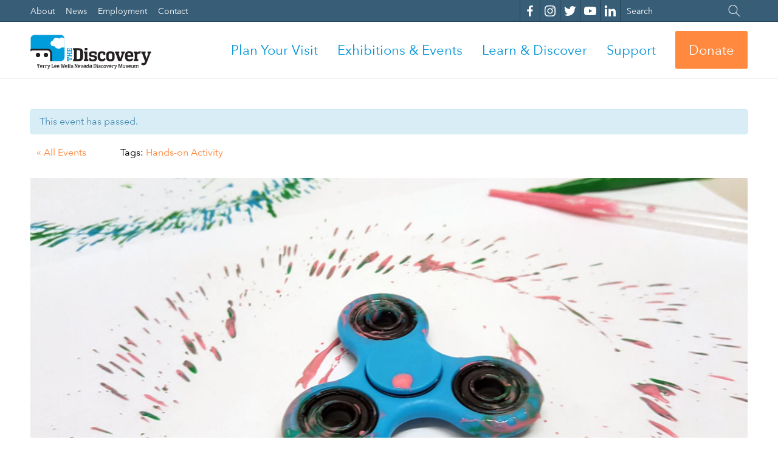

--- FILE ---
content_type: text/css
request_url: https://nvdm.org/wp-content/themes/discoverypress-site/assets/css/dist/application.min.css?ver=v1.2.11
body_size: 20532
content:
@charset "UTF-8";@font-face{font-family:'VectipedeLt-Regular';src:url("../../fonts/2F8F46_B_0.eot");src:url("../../fonts/2F8F46_B_0.eot?#iefix") format("embedded-opentype"),url("../../fonts/2F8F46_B_0.woff2") format("woff2"),url("../../fonts/2F8F46_B_0.woff") format("woff"),url("../../fonts/2F8F46_B_0.ttf") format("truetype")}@font-face{font-family:'AvenirNextLTPro-Regular';src:url("../../fonts/2F8F46_E_0.eot");src:url("../../fonts/2F8F46_E_0.eot?#iefix") format("embedded-opentype"),url("../../fonts/2F8F46_E_0.woff2") format("woff2"),url("../../fonts/2F8F46_E_0.woff") format("woff"),url("../../fonts/2F8F46_E_0.ttf") format("truetype")}@font-face{font-family:'AvenirNextLTPro-DemiIt';src:url("../../fonts/2F8F46_F_0.eot");src:url("../../fonts/2F8F46_F_0.eot?#iefix") format("embedded-opentype"),url("../../fonts/2F8F46_F_0.woff2") format("woff2"),url("../../fonts/2F8F46_F_0.woff") format("woff"),url("../../fonts/2F8F46_F_0.ttf") format("truetype")}@font-face{font-family:'AvenirNextLTPro-It';src:url("../../fonts/2F8F46_10_0.eot");src:url("../../fonts/2F8F46_10_0.eot?#iefix") format("embedded-opentype"),url("../../fonts/2F8F46_10_0.woff2") format("woff2"),url("../../fonts/2F8F46_10_0.woff") format("woff"),url("../../fonts/2F8F46_10_0.ttf") format("truetype")}@font-face{font-family:'AvenirNextLTPro-Demi';src:url("../../fonts/2F8F46_11_0.eot");src:url("../../fonts/2F8F46_11_0.eot?#iefix") format("embedded-opentype"),url("../../fonts/2F8F46_11_0.woff2") format("woff2"),url("../../fonts/2F8F46_11_0.woff") format("woff"),url("../../fonts/2F8F46_11_0.ttf") format("truetype")}@font-face{font-family:"icons";src:url("/wp-content/themes/discoverypress-site/assets/fonts/icons.eot");src:url("/wp-content/themes/discoverypress-site/assets/fonts/icons.eot?#iefix") format("eot"),url("/wp-content/themes/discoverypress-site/assets/fonts/icons.woff") format("woff"),url("/wp-content/themes/discoverypress-site/assets/fonts/icons.ttf") format("truetype"),url("/wp-content/themes/discoverypress-site/assets/fonts/icons.svg#icons") format("svg");font-weight:normal;font-style:normal}.icon-arrow-02:before,[data-icon="arrow-02"]:before,.icon-arrow-circle:before,[data-icon="arrow-circle"]:before,.icon-arrow:before,[data-icon="arrow"]:before,.icon-arrow_round:before,[data-icon="arrow_round"]:before,.icon-calendar:before,[data-icon="calendar"]:before,.icon-check:before,[data-icon="check"]:before,.icon-close:before,[data-icon="close"]:before,.icon-discovery-logo-white:before,[data-icon="discovery-logo-white"]:before,.icon-discovery-logo:before,[data-icon="discovery-logo"]:before,.icon-emails:before,[data-icon="emails"]:before,.icon-facebook:before,[data-icon="facebook"]:before,.icon-flickr:before,[data-icon="flickr"]:before,.icon-google:before,[data-icon="google"]:before,.icon-instagram:before,[data-icon="instagram"]:before,.icon-list:before,[data-icon="list"]:before,.icon-marker:before,[data-icon="marker"]:before,.icon-menu:before,[data-icon="menu"]:before,.icon-pinterest:before,[data-icon="pinterest"]:before,.icon-search:before,[data-icon="search"]:before,.icon-tripadvisor:before,[data-icon="tripadvisor"]:before,.icon-twitter:before,[data-icon="twitter"]:before,.icon-yelp:before,[data-icon="yelp"]:before,.icon-youtube:before,[data-icon="youtube"]:before,a.\--has-more::after,a.\--cta-text:after,#tribe-bar-form #tribe-bar-dates:after,#tribe-bar-form .tribe-bar-search-filter:after,.button__button:after,.button__link:after,.gform_wrapper .gform_footer input[type=submit]:after,.gform_wrapper input#gf_coupon_button.button:after,.gform_next_button:after,.gform_previous_button:after,.form_saved_message .form_saved_message_emailform input.gform_send_resume_link_button[type=submit]:after,input[type=submit]:after,input[type=button]:after,.gform_wrapper.gravity-theme .gform_previous_button.button:after,.\--newsletter.button__button:before,.\--newsletter.button__link:before,.gform_wrapper .gform_footer input.\--newsletter[type=submit]:before,.gform_wrapper input.\--newsletter#gf_coupon_button.button:before,.\--newsletter.gform_next_button:before,.\--newsletter.gform_previous_button:before,.form_saved_message .form_saved_message_emailform input.\--newsletter.gform_send_resume_link_button[type=submit]:before,input.\--newsletter[type=submit]:before,input.\--newsletter[type=button]:before,.gform_wrapper.gravity-theme .\--newsletter.gform_previous_button.button:before,.newsletter__input:after,.search-wrapper:after,.gform_wrapper .gform_body .gform_fields .gfield .gfield_checkbox li input[type=checkbox]:checked:after,.gfield_checkbox li label:before,.navigation-toggle__menu-link,.navigation-toggle__menu-link:before,.navigation-toggle__menu-link:after,.alert-bar__close:after,.\--icon .footer-navigation__link:before,.slick-prev:after,.slick-next:after,.slider__caption-description.\--cta-text:after,.hours__close:after,.sidebar__nav-item-link.\--more:after{font-family:'icons';display:inline-block;vertical-align:middle;line-height:1;font-weight:normal;font-style:normal;speak:none;text-decoration:inherit;text-transform:none;text-rendering:optimizeLegibility;-webkit-font-smoothing:antialiased;-moz-osx-font-smoothing:grayscale}.icon-arrow-02:before,[data-icon="arrow-02"]:before{content:"\EA01"}.icon-arrow-circle:before,[data-icon="arrow-circle"]:before{content:"\EA02"}.icon-arrow:before,[data-icon="arrow"]:before{content:"\EA03"}.icon-arrow_round:before,[data-icon="arrow_round"]:before{content:"\EA04"}.icon-calendar:before,[data-icon="calendar"]:before{content:"\EA05"}.icon-check:before,[data-icon="check"]:before{content:"\EA06"}.icon-close:before,[data-icon="close"]:before{content:"\EA07"}.icon-discovery-logo-white:before,[data-icon="discovery-logo-white"]:before{content:"\EA08"}.icon-discovery-logo:before,[data-icon="discovery-logo"]:before{content:"\EA09"}.icon-emails:before,[data-icon="emails"]:before{content:"\EA0A"}.icon-facebook:before,[data-icon="facebook"]:before{content:"\EA0B"}.icon-flickr:before,[data-icon="flickr"]:before{content:"\EA0C"}.icon-google:before,[data-icon="google"]:before{content:"\EA0D"}.icon-instagram:before,[data-icon="instagram"]:before{content:"\EA0E"}.icon-list:before,[data-icon="list"]:before{content:"\EA0F"}.icon-marker:before,[data-icon="marker"]:before{content:"\EA10"}.icon-menu:before,[data-icon="menu"]:before{content:"\EA11"}.icon-pinterest:before,[data-icon="pinterest"]:before{content:"\EA12"}.icon-search:before,[data-icon="search"]:before{content:"\EA13"}.icon-tripadvisor:before,[data-icon="tripadvisor"]:before{content:"\EA14"}.icon-twitter:before,[data-icon="twitter"]:before{content:"\EA15"}.icon-yelp:before,[data-icon="yelp"]:before{content:"\EA16"}.icon-youtube:before,[data-icon="youtube"]:before{content:"\EA17"}a.visually-hidden{display:none}.width-restrict{padding-left:1.25rem;padding-right:1.25rem}.width-restrict .width-restrict{padding:0}@media screen and (min-width:50rem){.width-restrict{padding-left:1.25rem;padding-right:1.25rem}}@media screen and (min-width:75rem){.width-restrict{padding-left:0;padding-right:0}}.width-restrict .width-restrict{padding:0}@media screen and (min-width:50rem){.width-restrict .width-restrict{padding:0}}@media screen and (min-width:75rem){.width-restrict .width-restrict{padding:0}}.uppercase{text-transform:uppercase}.hide-on-desktop{display:block}@media screen and (min-width:50rem){.hide-on-desktop{display:none}}.hide-on-mobile{display:none}@media screen and (min-width:50rem){.hide-on-mobile{display:inherit}}.text-align-center{text-align:center}.bottom-margin{margin-bottom:1.875rem}.small-bottom-margin{margin-bottom:.9375rem}.width-50{width:50%}img.alignright,a img.alignright{float:right;margin-left:1.25rem;margin-bottom:1.25rem}img.alignleft,a img.alignleft{float:left;margin-right:1.25rem;margin-bottom:1.25rem}img.aligncenter,a img.aligncenter{display:block;margin-left:auto;margin-right:auto}.wp-caption-text{font-family:"AvenirNextLTPro-Demi";font-size:.9375rem;line-height:1.25rem;margin-top:.25rem;color:#0094d8}.site-header__drawer-toggle,.navigation-toggle__menu-link{outline:0;border:0;padding:0;margin:0;border-radius:0;text-align:left;background:transparent;box-shadow:none;font-size:inherit;cursor:pointer;color:inherit}.group:after,.width-restrict:after,#tribe-events-pg-template:after,.link-blocks__header:after,.link-blocks__list:after,.styleguide__container:after,.styleguide__row:after,.styleguide__swatches-column-wrap:after,.single-tribe_events .tribe-events-content:after,.footer-navigation:after,.logo-blocks:after,.half-blocks:after,.content-blocks:after,.grid-blocks__list:after,.search-results__form:after,.search-results__list-item:after,.styleguide__swatches-items:after{content:"";display:table;clear:both}.sr-only{position:absolute;overflow:hidden;clip:rect(0 0 0 0);height:1px;width:1px;margin:-1px;padding:0;border:0}.width-restrict{width:100%;max-width:1180px;margin:0 auto}.\--content.width-restrict{max-width:70rem;margin:0 auto}.\--flex.width-restrict{display:-ms-flexbox;display:flex;-ms-flex-pack:justify;justify-content:space-between;-ms-flex-align:center;align-items:center}.\--flex.width-restrict::after{display:none}.icon-arrow-02:before,[data-icon="arrow-02"]:before,.icon-arrow-circle:before,[data-icon="arrow-circle"]:before,.icon-arrow:before,[data-icon="arrow"]:before,.icon-arrow_round:before,[data-icon="arrow_round"]:before,.icon-calendar:before,[data-icon="calendar"]:before,.icon-check:before,[data-icon="check"]:before,.icon-close:before,[data-icon="close"]:before,.icon-discovery-logo-white:before,[data-icon="discovery-logo-white"]:before,.icon-discovery-logo:before,[data-icon="discovery-logo"]:before,.icon-emails:before,[data-icon="emails"]:before,.icon-facebook:before,[data-icon="facebook"]:before,.icon-flickr:before,[data-icon="flickr"]:before,.icon-google:before,[data-icon="google"]:before,.icon-instagram:before,[data-icon="instagram"]:before,.icon-list:before,[data-icon="list"]:before,.icon-marker:before,[data-icon="marker"]:before,.icon-menu:before,[data-icon="menu"]:before,.icon-pinterest:before,[data-icon="pinterest"]:before,.icon-search:before,[data-icon="search"]:before,.icon-tripadvisor:before,[data-icon="tripadvisor"]:before,.icon-twitter:before,[data-icon="twitter"]:before,.icon-yelp:before,[data-icon="yelp"]:before,.icon-youtube:before,[data-icon="youtube"]:before,a.\--has-more::after,a.\--cta-text:after,#tribe-bar-form #tribe-bar-dates:after,#tribe-bar-form .tribe-bar-search-filter:after,.button__button:after,.button__link:after,.gform_wrapper .gform_footer input[type=submit]:after,.gform_wrapper input#gf_coupon_button.button:after,.gform_next_button:after,.gform_previous_button:after,.form_saved_message .form_saved_message_emailform input.gform_send_resume_link_button[type=submit]:after,input[type=submit]:after,input[type=button]:after,.gform_wrapper.gravity-theme .gform_previous_button.button:after,.\--newsletter.button__button:before,.\--newsletter.button__link:before,.gform_wrapper .gform_footer input.\--newsletter[type=submit]:before,.gform_wrapper input.\--newsletter#gf_coupon_button.button:before,.\--newsletter.gform_next_button:before,.\--newsletter.gform_previous_button:before,.form_saved_message .form_saved_message_emailform input.\--newsletter.gform_send_resume_link_button[type=submit]:before,input.\--newsletter[type=submit]:before,input.\--newsletter[type=button]:before,.gform_wrapper.gravity-theme .\--newsletter.gform_previous_button.button:before,.newsletter__input:after,.search-wrapper:after,.gform_wrapper .gform_body .gform_fields .gfield .gfield_checkbox li input[type=checkbox]:checked:after,.gfield_checkbox li label:before,.navigation-toggle__menu-link,.navigation-toggle__menu-link:before,.navigation-toggle__menu-link:after,.alert-bar__close:after,.\--icon .footer-navigation__link:before,.slick-prev:after,.slick-next:after,.slider__caption-description.\--cta-text:after,.hours__close:after,.sidebar__nav-item-link.\--more:after{font-family:'icons';speak:none;font-style:normal;font-weight:normal;font-variant:normal;text-transform:none;line-height:1;-webkit-font-smoothing:antialiased}.site-header__drawer-toggle{-webkit-tap-highlight-color:rgba(0,0,0,0)}html,body,div,span,applet,object,iframe,h1,.primary-header,#tribe-events-pg-template .tribe-events-content h1,#tribe-events-pg-template .tribe-events-after-html h1,#tribe-events-pg-template .tribe-events-before-html h1,h2,.secondary-header,#tribe-events-pg-template .tribe-events-content h2,#tribe-events-pg-template .tribe-events-after-html h2,#tribe-events-pg-template .tribe-events-before-html h2,.tribe-events-filter-view .tribe-events-list h2.tribe-events-page-title,h2.tribe-events-page-title,h3,.tertiary-header,#tribe-events-pg-template .tribe-events-content h3,#tribe-events-pg-template .tribe-events-after-html h3,#tribe-events-pg-template .tribe-events-before-html h3,h4,.sub-header,#tribe-events-pg-template .tribe-events-content h4,#tribe-events-pg-template .tribe-events-after-html h4,#tribe-events-pg-template .tribe-events-before-html h4,h5,.sub-alt-header,#tribe-events-pg-template .tribe-events-content h5,#tribe-events-pg-template .tribe-events-after-html h5,#tribe-events-pg-template .tribe-events-before-html h5,h6,.aside-header,#tribe-events-pg-template .tribe-events-content h6,#tribe-events-pg-template .tribe-events-after-html h6,#tribe-events-pg-template .tribe-events-before-html h6,p,blockquote,pre,a,abbr,acronym,address,big,cite,code,del,dfn,em,img,ins,kbd,q,s,samp,small,strike,strong,sub,sup,tt,var,b,u,i,center,dl,dt,dd,ol,ul,li,fieldset,form,label,legend,table,caption,tbody,tfoot,thead,tr,th,td,article,aside,canvas,details,embed,figure,figcaption,footer,header,hgroup,menu,nav,output,ruby,section,summary,time,mark,audio,video{margin:0;padding:0;border:0;font-size:100%;font:inherit;vertical-align:baseline}article,aside,details,figcaption,figure,footer,header,hgroup,menu,nav,section{display:block}ol,ul{list-style:none}blockquote,q{quotes:none}blockquote:before,blockquote:after,q:before,q:after{content:'';content:none}table{border-collapse:collapse;border-spacing:0}*,*:before,*:after{box-sizing:border-box}img{max-width:100%;display:block}html{height:100%}body{position:relative;min-height:100%;top:0;overflow-x:hidden}body.--freeze-scrolling{overflow:hidden}.alignright{float:right;margin-left:1em}.alignleft{float:left;margin-right:1em}.aligncenter{display:block;margin-left:auto;margin-right:auto}body{color:#000;line-height:24px;letter-spacing:0;font-family:"AvenirNextLTPro-Regular";font-weight:400;font-size:16px}h1,.primary-header,#tribe-events-pg-template .tribe-events-content h1,#tribe-events-pg-template .tribe-events-after-html h1,#tribe-events-pg-template .tribe-events-before-html h1,h2,.secondary-header,#tribe-events-pg-template .tribe-events-content h2,#tribe-events-pg-template .tribe-events-after-html h2,#tribe-events-pg-template .tribe-events-before-html h2,.tribe-events-filter-view .tribe-events-list h2.tribe-events-page-title,h2.tribe-events-page-title,h3,.tertiary-header,#tribe-events-pg-template .tribe-events-content h3,#tribe-events-pg-template .tribe-events-after-html h3,#tribe-events-pg-template .tribe-events-before-html h3,h4,.sub-header,#tribe-events-pg-template .tribe-events-content h4,#tribe-events-pg-template .tribe-events-after-html h4,#tribe-events-pg-template .tribe-events-before-html h4,h5,.sub-alt-header,#tribe-events-pg-template .tribe-events-content h5,#tribe-events-pg-template .tribe-events-after-html h5,#tribe-events-pg-template .tribe-events-before-html h5,h6,.aside-header,#tribe-events-pg-template .tribe-events-content h6,#tribe-events-pg-template .tribe-events-after-html h6,#tribe-events-pg-template .tribe-events-before-html h6,.hero-header{font-family:"AvenirNextLTPro-Regular";font-weight:400;letter-spacing:.01em;margin-bottom:.9375rem}@media screen and (min-width:40rem){h1,.primary-header,#tribe-events-pg-template .tribe-events-content h1,#tribe-events-pg-template .tribe-events-after-html h1,#tribe-events-pg-template .tribe-events-before-html h1,h2,.secondary-header,#tribe-events-pg-template .tribe-events-content h2,#tribe-events-pg-template .tribe-events-after-html h2,#tribe-events-pg-template .tribe-events-before-html h2,.tribe-events-filter-view .tribe-events-list h2.tribe-events-page-title,h2.tribe-events-page-title,h3,.tertiary-header,#tribe-events-pg-template .tribe-events-content h3,#tribe-events-pg-template .tribe-events-after-html h3,#tribe-events-pg-template .tribe-events-before-html h3,h4,.sub-header,#tribe-events-pg-template .tribe-events-content h4,#tribe-events-pg-template .tribe-events-after-html h4,#tribe-events-pg-template .tribe-events-before-html h4,h5,.sub-alt-header,#tribe-events-pg-template .tribe-events-content h5,#tribe-events-pg-template .tribe-events-after-html h5,#tribe-events-pg-template .tribe-events-before-html h5,h6,.aside-header,#tribe-events-pg-template .tribe-events-content h6,#tribe-events-pg-template .tribe-events-after-html h6,#tribe-events-pg-template .tribe-events-before-html h6,.hero-header{margin-bottom:1.25rem}}p{margin-bottom:1.875rem}small{font-size:.625rem;line-height:.875rem}h1,.primary-header,#tribe-events-pg-template .tribe-events-content h1,#tribe-events-pg-template .tribe-events-after-html h1,#tribe-events-pg-template .tribe-events-before-html h1{color:#0094d8;font-size:2.25rem;line-height:2.9375rem;letter-spacing:0;margin-bottom:1.875rem}@media screen and (min-width:40rem){h1,.primary-header,#tribe-events-pg-template .tribe-events-content h1,#tribe-events-pg-template .tribe-events-after-html h1,#tribe-events-pg-template .tribe-events-before-html h1{font-size:2.625rem;line-height:3.375rem}}h2,.secondary-header,#tribe-events-pg-template .tribe-events-content h2,#tribe-events-pg-template .tribe-events-after-html h2,#tribe-events-pg-template .tribe-events-before-html h2,.tribe-events-filter-view .tribe-events-list h2.tribe-events-page-title,h2.tribe-events-page-title{color:#0094d8;font-size:2.125rem;line-height:2.9375rem;margin-bottom:1.875rem}@media screen and (min-width:40rem){h2,.secondary-header,#tribe-events-pg-template .tribe-events-content h2,#tribe-events-pg-template .tribe-events-after-html h2,#tribe-events-pg-template .tribe-events-before-html h2,.tribe-events-filter-view .tribe-events-list h2.tribe-events-page-title,h2.tribe-events-page-title{font-size:2.5rem;line-height:3.25rem}}h3,.tertiary-header,#tribe-events-pg-template .tribe-events-content h3,#tribe-events-pg-template .tribe-events-after-html h3,#tribe-events-pg-template .tribe-events-before-html h3{color:#0094d8;font-size:1.75rem;line-height:2.4375rem;margin-bottom:1.25rem}@media screen and (min-width:40rem){h3,.tertiary-header,#tribe-events-pg-template .tribe-events-content h3,#tribe-events-pg-template .tribe-events-after-html h3,#tribe-events-pg-template .tribe-events-before-html h3{font-size:2.125rem;line-height:2.75rem}}h4,.sub-header,#tribe-events-pg-template .tribe-events-content h4,#tribe-events-pg-template .tribe-events-after-html h4,#tribe-events-pg-template .tribe-events-before-html h4{color:#0094d8;font-size:1.5rem;line-height:2.125rem;margin-bottom:1.25rem}@media screen and (min-width:40rem){h4,.sub-header,#tribe-events-pg-template .tribe-events-content h4,#tribe-events-pg-template .tribe-events-after-html h4,#tribe-events-pg-template .tribe-events-before-html h4{font-size:1.5rem;line-height:2.125rem}}h5,.sub-alt-header,#tribe-events-pg-template .tribe-events-content h5,#tribe-events-pg-template .tribe-events-after-html h5,#tribe-events-pg-template .tribe-events-before-html h5{font-size:1.125rem;line-height:1.6875rem;margin-bottom:1.25rem;color:#000}h6,.aside-header,#tribe-events-pg-template .tribe-events-content h6,#tribe-events-pg-template .tribe-events-after-html h6,#tribe-events-pg-template .tribe-events-before-html h6{font-size:1rem;line-height:1.5rem;margin-bottom:1.25rem;color:#000;font-family:"AvenirNextLTPro-Demi"}.hero-header{font-size:2.0625rem;line-height:2.5625rem;letter-spacing:0}@media screen and (min-width:40rem){.hero-header{font-size:2.875rem;line-height:3.25rem}}a{color:#ff893e;cursor:pointer;text-decoration:none;transition:all .3s}a:hover{color:#0094d8}a.\--has-more::after{transition:padding .3s;content:"";-ms-transform:rotate(90deg);transform:rotate(90deg)}a.\--cta-text:after{transition:padding .3s;content:"";padding-left:.375rem}a.\--cta-text:hover:after{padding-left:.625rem}strong{font-family:"AvenirNextLTPro-Demi"}em{font-family:"AvenirNextLTPro-It"}strong em,em strong{font-family:"AvenirNextLTPro-DemiIt"}ol{list-style-type:none;margin-left:1.875rem;margin-bottom:1.875rem;margin-top:1.875rem}ol li{position:relative;counter-increment:orderedlistcounter;padding-left:.9375rem;margin-bottom:.625rem}ol li:before{position:absolute;left:0;content:counter(orderedlistcounter) " ";float:left;color:#0094d8;font-weight:bold;padding-right:.5rem}ol li:first-child{counter-reset:orderedlistcounter}ol li ol{margin-top:0;margin-bottom:0}ul{margin-left:1.875rem;margin-bottom:1.875rem;margin-top:1.875rem}ul li{list-style-type:disc;margin-left:.9375rem;margin-bottom:.625rem}ul li ul{margin-top:0;margin-bottom:0}dl{font-family:"AvenirNextLTPro-Demi";margin-left:.9375rem;margin-bottom:1.875rem;margin-top:1.875rem;text-transform:uppercase}dl dd{text-transform:none;font-family:"AvenirNextLTPro-Regular"}dl dd dl{margin-top:0;margin-bottom:0}blockquote{border-left:4px solid #0094d8;color:#0094d8;font-size:1.25rem;line-height:1.75rem;padding-left:1.875rem;margin-bottom:3.75rem;margin-top:3.75rem;margin-left:0;margin-right:1.875rem}hr{border-top:1px solid #e5e1db;border-bottom:0;border-left:0;border-right:0;height:1px}.fw-bold{font-family:"AvenirNextLTPro-Demi"}.single-tribe_events.single-tribe_events .tribe-events-single-event-title{font-size:2.25rem;line-height:2.9375rem;letter-spacing:0;margin-bottom:1.875rem}@media screen and (min-width:40rem){.single-tribe_events.single-tribe_events .tribe-events-single-event-title{font-size:2.625rem;line-height:3.375rem}}.slick-slider{position:relative;display:block;box-sizing:border-box;-moz-box-sizing:border-box;-webkit-touch-callout:none;-webkit-user-select:none;-ms-user-select:none;user-select:none;-ms-touch-action:pan-y;touch-action:pan-y;-webkit-tap-highlight-color:transparent}.slick-list{position:relative;overflow:hidden;display:block;margin:0;padding:0}.slick-list:focus{outline:0}.slick-list.dragging{cursor:pointer;cursor:hand}.slick-slider .slick-track,.slick-slider .slick-list{-ms-transform:translate3d(0,0,0);transform:translate3d(0,0,0)}.slick-track{position:relative;left:0;top:0;display:block}.slick-track:before,.slick-track:after{content:"";display:table}.slick-track:after{clear:both}.slick-loading .slick-track{visibility:hidden}.slick-slide{float:left;height:100%;min-height:1px;display:none}[dir="rtl"] .slick-slide{float:right}.slick-slide img{display:block}.slick-slide.slick-loading img{display:none}.slick-slide.dragging img{pointer-events:none}.slick-initialized .slick-slide{display:block}.slick-loading .slick-slide{visibility:hidden}.slick-vertical .slick-slide{display:block;height:auto;border:1px solid transparent}.slick-arrow.slick-hidden{display:none}#tribe-events-pg-template{padding:0 !important}#tribe-bar-collapse-toggle{font-family:'Arial',sans-serif;text-transform:initial !important;font-size:16px;font-weight:normal}#tribe-bar-collapse-toggle:hover,#tribe-bar-collapse-toggle:focus{color:black}.tribe-bar-collapse #tribe-bar-collapse-toggle{width:100%;margin-bottom:20px;-webkit-user-select:none;-ms-user-select:none;user-select:none}@media screen and (min-width:65rem){.tribe-bar-collapse #tribe-bar-collapse-toggle{width:auto;margin-bottom:inherit}}@media screen and (max-width:769px){.tribe-bar-collapse #tribe-bar-collapse-toggle{width:47% !important;padding-left:10px !important;background:#f7f6f4}}.tribe-filters-closed #tribe_events_filters_wrapper.tribe-events-filters-horizontal{background-color:transparent}@media screen and (min-width:50rem){.tribe-filters-closed #tribe_events_filters_wrapper.tribe-events-filters-horizontal{background-color:#f7f6f4}}@media screen and (min-width:65rem){#tribe_events_filters_wrapper.tribe-events-filters-horizontal{padding:18px !important;margin:0}}#tribe_events_filters_wrapper.tribe-events-filters-horizontal label{font-size:15px;cursor:pointer}@media screen and (min-width:40rem){.tribe-events-filters-horizontal #tribe_events_filter_control{margin:0;font-size:inherit;float:none}}.tribe-events-filters-horizontal #tribe_events_filter_control a{text-transform:uppercase;font-weight:300 !important}#tribe_events_filters_reset{color:#000;text-transform:none !important;font-size:16px;padding-right:20px !important;height:100%;margin-top:3px;margin-right:50px}#tribe-bar-form{background:transparent}@media screen and (min-width:1024px){#tribe-bar-form #tribe-bar-views{left:-45px !important}}#tribe-bar-form #tribe-bar-views+.tribe-bar-filters{right:inherit;left:0;width:100%;padding:0}#tribe-bar-form label{font-weight:300}#tribe-bar-form input[type="text"]{font-weight:normal;border-bottom:0}#tribe-bar-form input[type="text"]::-webkit-input-placeholder{color:#000;font-style:normal}#tribe-bar-form #tribe-bar-dates{position:relative}#tribe-bar-form #tribe-bar-dates:after{position:absolute;top:50%;margin-top:-0.4375rem;right:.625rem;color:#ff893e;font-size:1.75rem;content:""}#tribe-bar-form .tribe-bar-search-filter{position:relative;margin-top:15px}@media screen and (min-width:1024px){#tribe-bar-form .tribe-bar-search-filter{margin-top:0}}#tribe-bar-form .tribe-bar-search-filter:after{position:absolute;top:50%;margin-top:-0.25rem;right:.625rem;color:#ff893e;font-size:1.625rem;content:""}#tribe-bar-form #tribe-bar-views{left:.9375rem;padding:10px 10px 30px 10px;background-color:transparent;width:100% !important}@media screen and (min-width:1024px){#tribe-bar-form #tribe-bar-views{padding-bottom:0}}@media screen and (min-width:1024px){#tribe-bar-form #tribe-bar-views{position:relative;top:-8px;min-width:90px;width:auto !important}}#tribe-bar-form #tribe-bar-views:hover,#tribe-bar-form #tribe-bar-views.tribe-bar-views-open{background-color:#f2f0ed}#tribe-bar-form #tribe-bar-views label{margin-bottom:10px;padding:0}#tribe-bar-form .tribe-bar-views-list{float:none;border-radius:0;font-size:1.125rem;padding:0;display:block;float:none;width:100%;min-height:30px;position:absolute;z-index:0}@media screen and (min-width:65rem){#tribe-bar-form .tribe-bar-views-list{width:90px}}#tribe-bar-form .tribe-bar-views-list .tribe-bar-views-option{background-color:#f2f0ed;line-height:1.125rem}#tribe-bar-form .tribe-bar-views-list .tribe-bar-views-option:last-child a{border-radius:0 !important}#tribe-bar-form .tribe-bar-views-list .tribe-bar-views-option a{padding:8px 15px;background:transparent}#tribe-bar-form .tribe-bar-views-list .tribe-bar-views-option a:hover{background:#e5e1db !important}#tribe-bar-form .tribe-bar-views-inner{background:transparent;color:#000;padding:0}.tribe-filters-closed .tribe-events-filters-horizontal #tribe_events_filter_control{font-size:inherit}@media screen and (min-width:65rem){.tribe-filters-closed .tribe-events-filters-horizontal #tribe_events_filter_control{width:auto !important;float:none !important;margin:0 !important}}#tribe_events_filters_wrapper.tribe-events-filters-horizontal .tribe_events_filter_item{margin-right:0;width:23% !important;padding-top:5px}@media screen and (max-width:1000px){#tribe_events_filters_wrapper.tribe-events-filters-horizontal .tribe_events_filter_item{width:100% !important;padding:10px 25px}}@media screen and (min-width:65rem){#tribe_events_filters_wrapper.tribe-events-filters-horizontal .tribe_events_filter_item{width:33.33333%;padding-left:.625rem;padding-right:.625rem;float:left}}#tribe_events_filters_wrapper.tribe-events-filters-horizontal .tribe_events_filter_item .tribe-events-filters-group-heading{font-size:1rem;font-weight:300;color:#000;padding-left:0;border-bottom:0;height:auto;padding:20px}@media screen and (min-width:769px){#tribe_events_filters_wrapper.tribe-events-filters-horizontal .tribe_events_filter_item .tribe-events-filters-group-heading{padding:0}}.tribe-bar-date-filter{padding:0;width:220px}.tribe-bar-search-filter{padding:0;width:295px;margin-left:20px}.tribe-bar-search-filter #tribe_events_filter_control a+a{margin:0}.tribe-events-filters-label{display:none !important}.tribe_events_filter_item h3 span,.tribe_events_filter_item .tertiary-header span,.tribe_events_filter_item #tribe-events-pg-template .tribe-events-content h3 span,#tribe-events-pg-template .tribe-events-content .tribe_events_filter_item h3 span,.tribe_events_filter_item #tribe-events-pg-template .tribe-events-after-html h3 span,#tribe-events-pg-template .tribe-events-after-html .tribe_events_filter_item h3 span,.tribe_events_filter_item #tribe-events-pg-template .tribe-events-before-html h3 span,#tribe-events-pg-template .tribe-events-before-html .tribe_events_filter_item h3 span{display:none !important}@media screen and (max-width:50rem){#tribe_events_filters_reset{font-family:"VectipedeLt-Regular";background-color:#ff893e !important;border:0;text-align:center;color:#fff !important;letter-spacing:.08em;line-height:1.6875rem;transition:all .3s;border-radius:.125rem !important;outline:0;position:relative;cursor:pointer;display:inline-block;width:100%;white-space:nowrap}#tribe_events_filters_reset:hover{color:#fff !important;border-radius:.625rem !important;transition:all .3s !important}#tribe_events_filters_reset:hover:after{margin-left:.625rem}}@media screen and (min-width:769px){#tribe_events_filters_reset{position:absolute;right:26%;margin-left:0;width:auto;height:100% !important;min-width:110px;padding-top:5px}}@media screen and (min-width:65rem){.tribe-events-filters-horizontal .tribe-events-filter-group{margin-top:10px;border:.125rem solid #e5e1db !important;color:#000;border-radius:.125rem;font-size:.875rem;padding:0;cursor:text;outline:0;box-shadow:0 .1875rem .375rem rgba(0,0,0,0.1) !important;-webkit-appearance:none;-moz-appearance:none;appearance:none}.tribe-events-filters-horizontal .tribe-events-filter-group:before{border-left:10px solid transparent;border-right:10px solid transparent;border-bottom:10px solid #fff}.tribe-events-filters-horizontal .tribe-events-filter-group:after{border-left:10px solid transparent;border-right:10px solid transparent;border-bottom:10px solid #fff}}@media screen and (min-width:65rem){.tribe-events-filter-group ul{overflow-x:hidden !important}}.tribe-events-filter-group li{background-color:#fff !important}.tribe-events-filter-group li:hover label{background-color:#f2f0ed;transition:all .3s}.tribe-events-filter-group input{display:inline-block}.tribe-events-filter-group label{display:inline-block !important}#tribe-bar-form.tribe-bar-collapse .tribe-bar-views-inner{padding:10px 0}.tribe-filters-open .hide-mobile-tribe{display:none}.tribe-filters-open #tribe_events_filters_wrapper,.tribe-filters-open #tribe_events_filters_wrapper.tribe-events-filters-horizontal,.tribe-filters-open #tribe_events_filters_wrapper.tribe-events-filters-vertical{position:fixed !important;top:0 !important}@media screen and (min-width:769px){.tribe-filters-open #tribe_events_filters_wrapper,.tribe-filters-open #tribe_events_filters_wrapper.tribe-events-filters-horizontal,.tribe-filters-open #tribe_events_filters_wrapper.tribe-events-filters-vertical{position:static !important;top:auto !important}}#tribe_events_filter_control{display:none}@media screen and (min-width:50rem){#tribe_events_filter_control{display:block}}#tribe_events_filter_control.tribe-events-filters-mobile-controls{display:block;margin-right:10px !important}@media screen and (min-width:50rem){#tribe_events_filter_control.tribe-events-filters-mobile-controls{display:none}}.tribe-events-ical.tribe-events-button{display:none !important}.tribe-events-filters-horizontal #tribe_events_filter_control .tribe_events_filters_close_filters{display:block;margin-bottom:15px}.tribe-events-filters-horizontal #tribe_events_filter_control .tribe_events_filters_close_filters:after{display:none !important}@media screen and (min-width:40rem){.tribe-events-filters-horizontal #tribe_events_filter_control .tribe_events_filters_close_filters:after{display:inline-block !important}}@media screen and (max-width:50rem){.tribe-events-filters-horizontal #tribe_events_filter_control .tribe_events_filters_close_filters{height:100%;font-family:"VectipedeLt-Regular";font-size:1.125rem;padding:.9375rem 2.625rem .9375rem 1.25rem;background-color:#ff893e !important;border:0;text-align:center;color:#fff;letter-spacing:.08em;line-height:1.6875rem;transition:all .3s;border-radius:.125rem !important;outline:0;position:relative;cursor:pointer;display:inline-block;width:100%;white-space:nowrap}.tribe-events-filters-horizontal #tribe_events_filter_control .tribe_events_filters_close_filters:hover{color:#fff !important;border-radius:.625rem !important;transition:all .3s !important}.tribe-events-filters-horizontal #tribe_events_filter_control .tribe_events_filters_close_filters:hover:after{margin-left:.625rem}}.tribe-events-filters-horizontal #tribe_events_filter_control{float:none !important}#tribe_events_filters_form{padding:auto}@media screen and (min-width:40rem){#tribe_events_filters_form{padding:0 1.875rem}}.tribe-bar-mini .tribe-bar-search-filter,.tribe-bar-mini .tribe-bar-date-filter{width:auto !important;padding:0 !important}.tribe-bar-mini .tribe-bar-date-filter{width:220px !important}.tribe-bar-mini .tribe-bar-search-filter{width:260px !important}@media screen and (min-width:65rem){.tribe-bar-mini .tribe-bar-search-filter{width:295px !important}}ul.tribe-bar-views-list{display:none;position:relative !important}#tribe-bar-form{margin-left:22px}@media screen and (max-width:769px){#tribe-bar-form{margin-left:0 !important}}#tribe-bar-form .tribe-bar-views-list{display:none}#tribe-bar-form #tribe-bar-views{float:left;right:auto;margin:0}#tribe-bar-views-toggle{padding-left:0}#tribe-bar-views-toggle:after{display:none !important}#tribe_events_filters_toggle{display:none}#tribe_events_filters_form{display:block !important}form#tribe_events_filters_form:before{content:'Filter Events By';float:left;padding-right:35px;padding-top:5px;font-family:'AvenirNextLTPro-Demi';font-size:12px;text-transform:uppercase}@media screen and (max-width:769px){form#tribe_events_filters_form:before{content:initial}}.tribe_events_filters_close_filters{display:none !important}#tribe-events-bar{background:#f7f6f4;margin-bottom:0;padding:25px 25px 10px 25px}@media screen and (max-width:769px){#tribe-events-bar{padding-bottom:25px}}.tribe-events-filters-horizontal .tribe-events-filters-content{background:#f7f6f4}.tribe-events-filters-horizontal{background:#f7f6f4 !important}.tribe-events-filters-horizontal button .horizontal-drop-indicator:before{border-color:#ff893e transparent transparent;border-width:6px}a#tribe_events_filters_reset:after{content:"\00D7";padding-left:10px;font-size:30px;color:#ff893e;position:absolute}span.tribe-icon-list{background-image:url("/wp-content/themes/discoverypress-site/assets/images/list_orange.svg") !important;background-size:20px 28px !important;background-position:-1px 60% !important}span.tribe-icon-day{background-image:url("/wp-content/themes/discoverypress-site/assets/images/day_orange.svg") !important;background-size:16px 13px !important;background-position:0 36% !important}button.tribe-events-filters-group-heading{width:auto !important}@media screen and (max-width:769px){.tribe-events-filters-horizontal:before,.tribe-events-filters-content:before{content:initial !important;display:initial !important}}@media screen and (max-width:769px){div#tribe-events-bar:after{content:'Filter Events By';padding-left:10px;font-family:'AvenirNextLTPro-Demi';font-size:12px;text-transform:uppercase}}@media screen and (max-width:769px){.tribe-events-filters-group-heading{padding-left:10px !important;background:#f7f6f4 !important}}span.tribe-bar-toggle-arrow:after{border-color:#ff893e transparent transparent !important;border-width:6px !important}@media screen and (max-width:769px){.tribe-bar-filters-inner{padding:15px}}@media screen and (max-width:769px){.tribe-bar-search-filter{margin-left:0}}#tribe_events_filters_wrapper input[type=submit]{display:block !important;position:relative !important;background-color:#ff893e;border-radius:0;left:20px}#tribe_events_filters_wrapper input[type=submit]:hover{background-color:#ff893e;border-radius:.625rem}@media screen and (max-width:1000px){#tribe_events_filters_wrapper input[type=submit]{left:13px}}@media screen and (max-width:1000px){.tribe-events-filters-legend{text-align:left}}.datepicker-dropdown:before{border-left:13px solid transparent;border-right:13px solid transparent;border-bottom:14px solid #e5e1db;border-top:0;border-bottom-color:#e5e1db;top:-14px !important;left:15px !important;z-index:4}.datepicker-dropdown::after{border-left:10px solid transparent;border-right:10px solid transparent;border-bottom:10px solid #fff;top:-10px !important;left:18px !important;z-index:5}.datepicker table{width:100%;margin:0;padding:0;border-collapse:collapse;border-spacing:0}@media screen and (max-width:40rem){.datepicker table{border:0}}.datepicker table thead{display:table-header-group}.datepicker table tfoot tr th:hover{background-color:transparent}.datepicker table tr{display:table-row;border-bottom:0;padding-left:inherit;padding-right:inherit}.datepicker table tr:first-child th:hover{background-color:transparent}.datepicker table tr td{display:table-cell}.datepicker table tr td.active.active,.datepicker table tr td span.active.active{background-color:#0094d8}.datepicker table th{border-radius:0;border-bottom:0;font-size:inherit;color:black;font-weight:bold}.datepicker table th.next,.datepicker table th.prev{color:#fff}.datepicker table th.datepicker-switch{padding-top:10px;padding-bottom:20px;line-height:1}.datepicker.dropdown-menu{font-family:inherit;margin-top:-40px;border:2px solid #e5e1db;color:#000;border-radius:.125rem;font-size:.875rem;padding:0 5px 10px 5px;cursor:text;outline:0;box-shadow:0 .1875rem .375rem rgba(0,0,0,0.1);-webkit-appearance:none;-moz-appearance:none;appearance:none}.datepicker.dropdown-menu tr td{padding:4px 8px}.single-tribe_events .tribe-events-content{margin-bottom:1.25rem}.single-tribe_events #tribe-events-header{margin:0}.single-tribe_events .tribe-events-schedule{background:transparent;padding:0;margin:0;border:0}.single-tribe_events #tribe-events-footer{display:none}.single-tribe_events .tribe-events-sub-nav{display:none}.tribe-detail__title{margin-bottom:10px}.tribe-detail__sub-title{margin-bottom:0}#tribe-events-content{margin-bottom:0;padding:0;overflow:visible}#tribe-events-content a{color:#ff893e}#tribe-events-content a.button__link.--secondary{color:#fff}#tribe-events-content a.button__link.--tertiary{color:#fff}.single-tribe_events .tribe-events-event-meta{background-color:transparent;margin:0;font-size:inherit;border:0}.single-tribe_events .tribe-events-single-event-title{color:#0094d8}.tribe-events-event-meta .column,.tribe-events-event-meta .tribe-events-meta-group{margin:0;padding:0}.tribe-events-cal-links{display:none}.tribe-events-schedule{margin:0}#tribe-events .tribe-events-button{display:none}.tribe-bar-filters .tribe-bar-submit{width:65px !important;position:absolute;margin-left:0 !important;top:97px;right:0}@media screen and (min-width:1024px){.tribe-bar-filters .tribe-bar-submit{top:10px;right:65px;position:relative}}.tribe-bar-filters .tribe-events-button{display:block !important;background:none !important;text-indent:100px;z-index:0}.single-tribe_events #tribe-events-footer{border-top:0}#tribe-events-pg-template{width:100%;max-width:1180px;margin:0 auto}.tribe-events-list-separator-month,.tribe-events-loop .tribe-events-event-meta{font-weight:300}.tribe-events-content ol{list-style:none !important}.tribe-events-content ul li{margin:.9375rem 0 0 .625rem !important;line-height:24px !important}#tribe-events,#tribe-events-pg-template,.tribe-events-pg-template{padding:initial !important}@media screen and (max-width:1024px){.tribe-events-sub-nav li a{background:0}}#tribe-events .tribe-events-content p:last-child{margin:0}.tribe-events-event-meta,.tribe-events-list-event-description{display:none !important}.tribe-events-page-template .--freeze-scrolling.--active{position:fixed}.tribe-events-read-more{display:none}.tribe-events-list .tribe-events-list-separator-month,.tribe-events-list .tribe-events-day-time-slot{width:100%;float:none;clear:both;margin-top:2.5rem;margin-bottom:2.5rem}.tribe-events-list .tribe-events-list-separator-month:first-of-type,.tribe-events-list .tribe-events-day-time-slot:first-of-type{margin-top:0}.tribe-events-day .tribe-events-day-time-slot{display:block;font-size:.875rem;text-transform:uppercase;color:#000;margin-bottom:0}.tribe-events-day.archive .tribe-events-day-time-slot{text-transform:initial}span.tribe-icon-list{background-image:url("/wp-content/plugins/the-events-calendar/src/resources/images/events-bar/icon-list.png");background-size:15px 10px;background-position:0 50%;background-repeat:no-repeat;display:inline;min-height:16px;padding-left:24px}span.tribe-icon-day{background-image:url("/wp-content/plugins/the-events-calendar/src/resources/images/events-bar/icon-day.png");background-size:15px 10px;background-position:0 50%;background-repeat:no-repeat;display:inline;min-height:16px;padding-left:24px}.site{position:relative;--drawer-size:16.875rem}@media screen and (min-width:50rem){.site{--drawer-size:35rem}}@media screen and (min-width:65rem){.site{--drawer-size:0}}.site:before{content:"";box-shadow:inset 5px 0 6px rgba(0,0,0,0.25);position:fixed;right:-10px;top:0;width:.625rem;height:100%;z-index:8;transition:all .3s}.site.\--active:before{right:260px;transition:all .3s}@media screen and (min-width:50rem){.site.\--active:before{right:550px}}@media screen and (min-width:65rem){.site:before{display:none}}.site__content{position:relative;left:0;padding-top:2.5rem;transition-property:transform,left;transition-duration:.3s}.site__content.\--active{left:calc(var(--drawer-size) * -1);top:0}@media screen and (min-width:65rem){.site__content.\--active{top:auto}}.home .site__content{min-height:2000px;padding-top:0}@media screen and (min-width:65rem){.site__content{right:0}}.button__button,.button__link,.gform_wrapper .gform_footer input[type=submit],.gform_wrapper input#gf_coupon_button.button,.gform_next_button,.gform_previous_button,.form_saved_message .form_saved_message_emailform input.gform_send_resume_link_button[type=submit],input[type=submit],input[type=button],.gform_wrapper.gravity-theme .gform_previous_button.button{font-family:"VectipedeLt-Regular";font-size:1.125rem;padding:.9375rem 2.625rem .9375rem 1.25rem;background-color:#ff893e;border:0;text-align:center;color:#fff;letter-spacing:.08em;line-height:1.6875rem;transition:all .3s;border-radius:.125rem;outline:0;position:relative;cursor:pointer;display:inline-block;width:100%;white-space:nowrap}@media screen and (min-width:40rem){.button__button,.button__link,.gform_wrapper .gform_footer input[type=submit],.gform_wrapper input#gf_coupon_button.button,.gform_next_button,.gform_previous_button,.form_saved_message .form_saved_message_emailform input.gform_send_resume_link_button[type=submit],input[type=submit],input[type=button],.gform_wrapper.gravity-theme .gform_previous_button.button{width:auto}}@media screen and (max-width:30rem){.button__button,.button__link,.gform_wrapper .gform_footer input[type=submit],.gform_wrapper input#gf_coupon_button.button,.gform_next_button,.gform_previous_button,.form_saved_message .form_saved_message_emailform input.gform_send_resume_link_button[type=submit],input[type=submit],input[type=button],.gform_wrapper.gravity-theme .gform_previous_button.button{white-space:normal}}.button__button:after,.button__link:after,.gform_wrapper .gform_footer input[type=submit]:after,.gform_wrapper input#gf_coupon_button.button:after,.gform_next_button:after,.gform_previous_button:after,.form_saved_message .form_saved_message_emailform input.gform_send_resume_link_button[type=submit]:after,input[type=submit]:after,input[type=button]:after,.gform_wrapper.gravity-theme .gform_previous_button.button:after{content:"";position:absolute;top:50%;margin-top:-0.625rem;margin-left:.375rem;transition:all .3s}.button__button:hover,.button__link:hover,.gform_wrapper .gform_footer input:hover[type=submit],.gform_wrapper input#gf_coupon_button.button:hover,.gform_next_button:hover,.gform_previous_button:hover,.form_saved_message .form_saved_message_emailform input.gform_send_resume_link_button:hover[type=submit],input:hover[type=submit],input:hover[type=button],.gform_wrapper.gravity-theme .gform_previous_button.button:hover{color:#fff;border-radius:.625rem;transition:all .3s}.button__button:hover:after,.button__link:hover:after,.gform_wrapper .gform_footer input[type=submit]:hover:after,.gform_wrapper input#gf_coupon_button.button:hover:after,.gform_next_button:hover:after,.gform_previous_button:hover:after,.form_saved_message .form_saved_message_emailform input.gform_send_resume_link_button[type=submit]:hover:after,input[type=submit]:hover:after,input[type=button]:hover:after,.gform_wrapper.gravity-theme .gform_previous_button.button:hover:after{margin-left:.625rem}.button__button:active,.button__link:active,.gform_wrapper .gform_footer input:active[type=submit],.gform_wrapper input#gf_coupon_button.button:active,.gform_next_button:active,.gform_previous_button:active,.form_saved_message .form_saved_message_emailform input.gform_send_resume_link_button:active[type=submit],input:active[type=submit],input:active[type=button],.gform_wrapper.gravity-theme .gform_previous_button.button:active{background-color:#e26f26;transition:all .3s}.\--secondary.button__button,.\--secondary.button__link,.gform_wrapper .gform_footer input.\--secondary[type=submit],.gform_wrapper input.\--secondary#gf_coupon_button.button,.\--secondary.gform_next_button,.\--secondary.gform_previous_button,.form_saved_message .form_saved_message_emailform input.\--secondary.gform_send_resume_link_button[type=submit],input.\--secondary[type=submit],input.\--secondary[type=button],.gform_wrapper.gravity-theme .\--secondary.gform_previous_button.button{border:2px solid #fff;background-color:transparent}.\--secondary.button__button:active,.\--secondary.button__link:active,.gform_wrapper input.\--secondary#gf_coupon_button.button:active,.\--secondary.gform_next_button:active,.\--secondary.gform_previous_button:active,.form_saved_message .form_saved_message_emailform input.\--secondary.gform_send_resume_link_button:active[type=submit],input.\--secondary:active[type=submit],input.\--secondary:active[type=button],.gform_wrapper.gravity-theme .\--secondary.gform_previous_button.button:active{border:2px solid #e5e1db}.\--tertiary.button__button,.\--tertiary.button__link,.gform_wrapper .gform_footer input.\--tertiary[type=submit],.gform_wrapper input.\--tertiary#gf_coupon_button.button,.\--tertiary.gform_next_button,.\--tertiary.gform_previous_button,.form_saved_message .form_saved_message_emailform input.\--tertiary.gform_send_resume_link_button[type=submit],input.\--tertiary[type=submit],input.\--tertiary[type=button],.gform_wrapper.gravity-theme .\--tertiary.gform_previous_button.button{padding:.375rem 2.5rem .375rem 1.25rem;background-color:#ff893e;color:#fff;font-size:1rem;line-height:1.5rem}.\--tertiary.button__button:after,.\--tertiary.button__link:after,.gform_wrapper .gform_footer input.\--tertiary[type=submit]:after,.gform_wrapper input.\--tertiary#gf_coupon_button.button:after,.\--tertiary.gform_next_button:after,.\--tertiary.gform_previous_button:after,.form_saved_message .form_saved_message_emailform input.\--tertiary.gform_send_resume_link_button[type=submit]:after,input.\--tertiary[type=submit]:after,input.\--tertiary[type=button]:after,.gform_wrapper.gravity-theme .\--tertiary.gform_previous_button.button:after{right:20px}.\--tertiary.button__button:hover:after,.\--tertiary.button__link:hover:after,.gform_wrapper input.\--tertiary#gf_coupon_button.button:hover:after,.\--tertiary.gform_next_button:hover:after,.\--tertiary.gform_previous_button:hover:after,.form_saved_message .form_saved_message_emailform input.\--tertiary.gform_send_resume_link_button[type=submit]:hover:after,input.\--tertiary[type=submit]:hover:after,input.\--tertiary[type=button]:hover:after,.gform_wrapper.gravity-theme .\--tertiary.gform_previous_button.button:hover:after{right:15px}.\--tertiary.button__button:active,.\--tertiary.button__link:active,.gform_wrapper input.\--tertiary#gf_coupon_button.button:active,.\--tertiary.gform_next_button:active,.\--tertiary.gform_previous_button:active,.form_saved_message .form_saved_message_emailform input.\--tertiary.gform_send_resume_link_button:active[type=submit],input.\--tertiary:active[type=submit],input.\--tertiary:active[type=button],.gform_wrapper.gravity-theme .\--tertiary.gform_previous_button.button:active{background-color:#e26f26;transition:all .3s}.\--newsletter.button__button,.\--newsletter.button__link,.gform_wrapper .gform_footer input.\--newsletter[type=submit],.gform_wrapper input.\--newsletter#gf_coupon_button.button,.\--newsletter.gform_next_button,.\--newsletter.gform_previous_button,.form_saved_message .form_saved_message_emailform input.\--newsletter.gform_send_resume_link_button[type=submit],input.\--newsletter[type=submit],input.\--newsletter[type=button],.gform_wrapper.gravity-theme .\--newsletter.gform_previous_button.button{background-color:#0094d8;padding-left:4.375rem;transition:all .3s}.\--newsletter.button__button:hover,.\--newsletter.button__link:hover,.gform_wrapper input.\--newsletter#gf_coupon_button.button:hover,.\--newsletter.gform_next_button:hover,.\--newsletter.gform_previous_button:hover,.form_saved_message .form_saved_message_emailform input.\--newsletter.gform_send_resume_link_button:hover[type=submit],input.\--newsletter:hover[type=submit],input.\--newsletter:hover[type=button],.gform_wrapper.gravity-theme .\--newsletter.gform_previous_button.button:hover{border-radius:10px}.\--newsletter.button__button:hover .newsletter-icon-block,.\--newsletter.button__link:hover .newsletter-icon-block,.gform_wrapper input.\--newsletter#gf_coupon_button.button:hover .newsletter-icon-block,.\--newsletter.gform_next_button:hover .newsletter-icon-block,.\--newsletter.gform_previous_button:hover .newsletter-icon-block,input.\--newsletter:hover[type=submit] .newsletter-icon-block,input.\--newsletter:hover[type=button] .newsletter-icon-block{border-top-left-radius:.625rem;border-bottom-left-radius:.625rem;transition:all .3s}.\--newsletter.button__button:active,.\--newsletter.button__link:active,.gform_wrapper input.\--newsletter#gf_coupon_button.button:active,.\--newsletter.gform_next_button:active,.\--newsletter.gform_previous_button:active,.form_saved_message .form_saved_message_emailform input.\--newsletter.gform_send_resume_link_button:active[type=submit],input.\--newsletter:active[type=submit],input.\--newsletter:active[type=button],.gform_wrapper.gravity-theme .\--newsletter.gform_previous_button.button:active{background-color:#0182bd;border-top-left-radius:.625rem;border-bottom-left-radius:.625rem}.\--newsletter.button__button:before,.\--newsletter.button__link:before,.gform_wrapper .gform_footer input.\--newsletter[type=submit]:before,.gform_wrapper input.\--newsletter#gf_coupon_button.button:before,.\--newsletter.gform_next_button:before,.\--newsletter.gform_previous_button:before,.form_saved_message .form_saved_message_emailform input.\--newsletter.gform_send_resume_link_button[type=submit]:before,input.\--newsletter[type=submit]:before,input.\--newsletter[type=button]:before,.gform_wrapper.gravity-theme .\--newsletter.gform_previous_button.button:before{content:"";font-size:2rem;padding:0;position:absolute;display:block;left:0;top:50%;margin-top:-29px;width:55px;height:100%;line-height:55px;z-index:3}.\--newsletter.button__button .newsletter-icon-block,.\--newsletter.button__link .newsletter-icon-block,.gform_wrapper input.\--newsletter#gf_coupon_button.button .newsletter-icon-block,.\--newsletter.gform_next_button .newsletter-icon-block,.\--newsletter.gform_previous_button .newsletter-icon-block,.form_saved_message .form_saved_message_emailform input.\--newsletter.gform_send_resume_link_button[type=submit] .newsletter-icon-block,input.\--newsletter[type=submit] .newsletter-icon-block,input.\--newsletter[type=button] .newsletter-icon-block,.gform_wrapper.gravity-theme .\--newsletter.gform_previous_button.button .newsletter-icon-block{padding:0;width:55px;background-color:#0182bd;position:absolute;left:0;top:0;height:100%;border-top-left-radius:.125rem;border-bottom-left-radius:.125rem;border-top-right-radius:0;border-bottom-right-radius:0;z-index:2;transition:all .3s}.\--newsletter.button__button .newsletter-icon-block:after,.\--newsletter.button__link .newsletter-icon-block:after,.gform_wrapper input.\--newsletter#gf_coupon_button.button .newsletter-icon-block:after,.\--newsletter.gform_next_button .newsletter-icon-block:after,.\--newsletter.gform_previous_button .newsletter-icon-block:after,.form_saved_message .form_saved_message_emailform input.\--newsletter.gform_send_resume_link_button[type=submit] .newsletter-icon-block:after,input.\--newsletter[type=submit] .newsletter-icon-block:after,input.\--newsletter[type=button] .newsletter-icon-block:after,.gform_wrapper.gravity-theme .\--newsletter.gform_previous_button.button .newsletter-icon-block:after{display:none}.\--newsletter.button__button .newsletter-icon-block:hover,.\--newsletter.button__link .newsletter-icon-block:hover,.gform_wrapper input.\--newsletter#gf_coupon_button.button .newsletter-icon-block:hover,.\--newsletter.gform_next_button .newsletter-icon-block:hover,.\--newsletter.gform_previous_button .newsletter-icon-block:hover,input.\--newsletter[type=submit] .newsletter-icon-block:hover,input.\--newsletter[type=button] .newsletter-icon-block:hover{border-top-left-radius:.625rem;border-bottom-left-radius:.625rem;transition:all .3s}.\--newsletter.button__button .newsletter-icon-block:active,.\--newsletter.button__link .newsletter-icon-block:active,.gform_wrapper input.\--newsletter#gf_coupon_button.button .newsletter-icon-block:active,.\--newsletter.gform_next_button .newsletter-icon-block:active,.\--newsletter.gform_previous_button .newsletter-icon-block:active,input.\--newsletter[type=submit] .newsletter-icon-block:active,input.\--newsletter[type=button] .newsletter-icon-block:active{background-color:#0182bd;border-top-left-radius:.625rem;border-bottom-left-radius:.625rem}.button__link.\--tertiary.\--events-detail{margin-bottom:18px}@media screen and (min-width:40rem){.button__link.\--tertiary.\--events-detail{margin-right:18px;margin-bottom:0}}.button__link.\--tertiary.\--events-detail:last-of-type{margin-bottom:0}@media screen and (min-width:40rem){.button__link.\--tertiary.\--events-detail:last-of-type{margin-right:0}}#tribe-events-content .button__link.\--tertiary.\--events-detail{color:#fff}.button__link:hover{text-decoration:none}.button__link.\--inline{width:auto}.newsletter,.gform_wrapper form{font-size:1rem;cursor:pointer;outline:0}#tribe-bar-form input[type="text"],.newsletter input[type=text],.gform_wrapper .gform_body .gform_fields .gfield input[type=text]{border:.125rem solid #e5e1db;color:#000;border-radius:.125rem;font-size:1rem;line-height:1.5rem;padding-top:.8125rem;padding-bottom:.8125rem;padding-right:.625rem;padding-left:.625rem;transition:all .3s;cursor:text;width:100%;outline:0;box-shadow:none;-webkit-appearance:none;-moz-appearance:none;appearance:none}#tribe-bar-form input:hover[type="text"],.newsletter input:hover[type=text],.gform_wrapper .gform_body .gform_fields .gfield input:hover[type=text]{border:.125rem solid #928e89;transition:all .3s}#tribe-bar-form input:active[type="text"],.newsletter input:active[type=text],.gform_wrapper .gform_body .gform_fields .gfield input:active[type=text]{border:.125rem solid #0094d8;transition:all .3s}#tribe-bar-form input:focus[type="text"],.newsletter input:focus[type=text],.gform_wrapper .gform_body .gform_fields .gfield input:focus[type=text]{outline:0;border:.125rem solid #0094d8;transition:all .3s}.gform_wrapper .gform_body .gform_fields .gfield_error input[type=text],.gform_wrapper .gform_body .gform_fields .gfield_error textarea{border:.125rem solid #d81900;color:#d81900;transition:all .3s}.gform_wrapper .gform_body .gform_fields .gfield_error input:hover[type=text],.gform_wrapper .gform_body .gform_fields .gfield_error textarea:hover{border:.125rem solid #ff893e}.gform_wrapper .gform_body .gform_fields .gfield .gfield_radio label{-webkit-user-select:none;-ms-user-select:none;user-select:none;position:relative;display:inline-block;margin-bottom:.3125rem;margin-left:0;padding-left:2.1875rem;font-weight:normal}.gform_wrapper .gform_body .gform_fields .gfield .gfield_radio label:before{content:"";display:block;position:absolute;width:1.25rem;height:1.25rem;border-radius:50%;background:0;border:2px solid #e5e1db;left:0}.gform_wrapper .gform_body .gform_fields .gfield .gfield_radio li input[type=radio],.gform_wrapper .gform_body .gform_fields .gfield .gfield_radio div input[type=radio]{padding-left:1.25rem;display:none}.gform_wrapper .gform_body .gform_fields .gfield .gfield_radio li input:checked[type=radio]+label:after,.gform_wrapper .gform_body .gform_fields .gfield .gfield_radio div input:checked[type=radio]+label:after{background:#0094d8;width:.625rem;height:.625rem;content:"";display:block;border-radius:50%;left:.3125rem;position:absolute;top:.3125rem}.gform_wrapper .gform_body .gform_fields .gfield textarea{font-size:1rem;border:.125rem solid #e5e1db;line-height:1.25rem;border-radius:.125rem;transition:all .3s;cursor:text;padding-top:.8125rem;padding-bottom:.8125rem;padding-right:.625rem;padding-left:.625rem;width:100%;outline:0;-webkit-appearance:none;-moz-appearance:none;appearance:none}.gform_wrapper .gform_body .gform_fields .gfield textarea:hover{border:.125rem solid #928e89;transition:all .3s}.gform_wrapper .gform_body .gform_fields .gfield textarea:active{border:.125rem solid #0094d8;transition:all .3s}.gform_wrapper .gform_body .gform_fields .gfield textarea:focus{outline:0;border:.125rem solid #0094d8;transition:all .3s}.gform_wrapper .gform_body .gform_fields .gfield select,.gform_wrapper .gform_body .gform_fields .gfield select[multiple]{font-size:1rem;border:.125rem solid #e5e1db;background-color:transparent;line-height:1.25rem;padding-top:.8125rem;padding-bottom:.8125rem;padding-right:.625rem;padding-left:.625rem;border-radius:.125rem;transition:all .3s;cursor:text;width:100%;outline:0;height:3.125rem}.gform_wrapper .gform_body .gform_fields .gfield select:hover{background-color:rgba(0,0,0,0.08);transition:all .3s}.gform_wrapper .gform_body .gform_fields .gfield select:active{background-color:rgba(0,0,0,0.12);transition:all .3s}.gform_wrapper .gform_body .gform_fields .gfield select:focus{outline:0}.gform_wrapper .gform_body .gform_fields .gfield select[multiple]{padding:0;height:auto}.gform_wrapper .gform_body .gform_fields .gfield select:hover[multiple]{background-color:transparent;border:.125rem solid #928e89;transition:all .3s}.gform_wrapper .gform_body .gform_fields .gfield select:active[multiple]{border:.125rem solid #0094d8;transition:all .3s}.gform_wrapper .gform_body .gform_fields .gfield select:focus[multiple]{outline:0;border:.125rem solid #0094d8;transition:all .3s}.gform_wrapper .gform_body .gform_fields .gfield select[multiple] option{padding:.3em .2em .2em .2em}#tribe_events_filters_wrapper.tribe-events-filters-horizontal label,#tribe-bar-form label,.gform_wrapper .gform_body .gform_fields .gfield .gfield_label,.gform_wrapper .gform_body .gform_fields .gfield_error .gfield_label{-webkit-user-select:none;-ms-user-select:none;user-select:none;color:#000;margin-bottom:0;font-family:"AvenirNextLTPro-Demi";font-size:.75rem;line-height:1.125rem;text-transform:uppercase;display:block;cursor:pointer}.newsletter{position:relative}.newsletter__input{position:relative;display:block}.newsletter__input:after{color:#375d77;position:absolute;top:50%;left:.9375rem;display:block;height:1.25rem;width:1.25rem;font-size:1.25rem;margin-top:-0.625rem;transition:all .3s}.newsletter input[type=text]{border-color:#375d77;color:#375d77;background-color:rgba(55,93,119,0.2);padding-right:1.5625rem;padding-left:2.5rem}.newsletter input[type=text]:hover{background-color:rgba(55,93,119,0.3)}.newsletter button{background-color:transparent;border:0;height:3.125rem;width:1.875rem;position:absolute;top:0;right:0;outline:0;cursor:pointer}.search-wrapper{position:relative;z-index:2;float:none}@media screen and (min-width:65rem){.search-wrapper{float:right}}.\--within-drawer .search-wrapper{width:100%}.search-wrapper.\--within-drawer{margin-top:1.25rem}@media screen and (min-width:65rem){.search-wrapper.\--within-drawer{margin-top:0}}.search-wrapper.hide-on-desktop{display:block}@media screen and (min-width:65rem){.search-wrapper.hide-on-desktop{display:none}}.search-wrapper:after{position:absolute;top:50%;margin-top:-0.625rem;right:.75rem;color:#fff;content:"";font-size:1.25rem}.search-wrapper:hover:after{color:#e5e1db}input[type="search"]{font-size:.875rem;line-height:1.3125rem;padding:.625rem;background:#375d77;color:#fff;border:0;border-radius:0;border-left:1px solid #234359;transition:all .3s;-webkit-appearance:none;-moz-appearance:none;appearance:none;font-family:"AvenirNextLTPro-Regular";width:11.25rem;height:2.1875rem}@media screen and (min-width:65rem){input[type="search"]{width:13.125rem}}.\--within-drawer input[type="search"]{background-color:#167eb1;width:100%;border-left:0;padding:22px 10px 18px 10px;font-size:1rem}input[type="search"]:hover{background:#41657e}input[type="search"]:active,input[type="search"]:focus{outline:0;background-color:#0094d8;color:#fff}input[type="search"]:active::-webkit-input-placeholder,input[type="search"]:focus::-webkit-input-placeholder{color:#fff}.\--within-drawer input[type="search"]:active,.\--within-drawer input[type="search"]:focus{background-color:#41657e}input[type="search"]::-webkit-input-placeholder{color:#fff}.gform_wrapper .gform_footer input[type=submit],.gform_wrapper input#gf_coupon_button.button{padding:.9375rem 1.25rem !important;display:block;-webkit-appearance:none;-moz-appearance:none;appearance:none}input[type=text]::-ms-clear{display:none;width:0;height:0}input[type=text]::-ms-reveal{display:none;width:0;height:0}input[type="search"]::-webkit-search-decoration,input[type="search"]::-webkit-search-cancel-button,input[type="search"]::-webkit-search-results-button,input[type="search"]::-webkit-search-results-decoration{display:none}.gform_wrapper div.validation_error{font-family:"AvenirNextLTPro-Demi";color:#d81900 !important;border-top:none !important;border-bottom:none !important}.gform_wrapper .gform_body .gform_fields{list-style:none;margin:0}.gform_wrapper .gform_body .gform_fields .gfield{margin-bottom:1.25rem;cursor:default}.gform_wrapper .gform_body .gform_fields .gfield.gfield_error .gfield_description.validation_message{font-family:"AvenirNextLTPro-Demi";display:block;padding-top:0 !important;margin-top:.1875rem}.gform_wrapper .gform_body .gform_fields .gfield .ginput_container{margin-top:.1875rem !important}.gform_wrapper .gform_body .gform_fields .gfield .gfield_description{color:#d81900;font-size:1rem;line-height:1.5rem;margin-top:0;padding-top:0}.gform_wrapper .gform_body .gform_fields .gfield .gfield_label .gfield_required{color:#333}.gform_wrapper .gform_body .gform_fields .gfield .gfield_label .ginput_container{cursor:default}.gform_wrapper .gform_body .gform_fields .gfield .gfield_radio{list-style:none;margin:0}.gform_wrapper .gform_body .gform_fields .gfield .gfield_radio .ginput_price{display:none}.gform_wrapper .gform_body .gform_fields .gfield .gfield_checkbox{list-style:none;margin:0}.gform_wrapper .gform_body .gform_fields .gfield .gfield_checkbox li input[type=checkbox]{position:relative;visibility:hidden;margin-left:1.25rem;cursor:default}.gform_wrapper .gform_body .gform_fields .gfield .gfield_checkbox li input[type=checkbox]:checked{position:relative;visibility:hidden;margin-left:1.25rem}.gform_wrapper .gform_body .gform_fields .gfield .gfield_checkbox li input[type=checkbox]:checked:before{background-color:#0094d8;border:0}.gform_wrapper .gform_body .gform_fields .gfield .gfield_checkbox li input[type=checkbox]:checked:after{font-size:1rem;line-height:1.375rem;content:"";color:#fff;position:absolute;visibility:visible;cursor:pointer;left:-1.25rem;top:0;text-align:center;width:1.25rem;height:1.25rem}.gform_wrapper .gform_body .gform_fields .gfield .gfield_checkbox li input[type=checkbox]+label{font-weight:normal}.gform_wrapper .gform_body .gform_fields .gfield .gfield_checkbox li input[type=checkbox] input[type=radio]:checked+label{font-weight:normal}.gform_wrapper .gform_body .gform_fields .gfield .gfield_checkbox li label{cursor:pointer}.gform_wrapper .gform_body .gform_fields .ginput_container_email input,.gform_wrapper .gform_body .gform_fields .ginput_container_website input,.gform_wrapper .gform_body .gform_fields .ginput_container_phone input,.gform_wrapper .gform_body .gform_fields .ginput_container_number input{border:.125rem solid #e5e1db}.gform_wrapper .gform_body .gform_fields .ginput_container_total.ginput_container input,.gform_wrapper .gform_body .gform_fields .ginput_container_total.ginput_container input:focus,.gform_wrapper .gform_body .gform_fields .ginput_container_total.ginput_container input:hover{border:0}.gform_wrapper .gform_body .gform_fields .gfield_error{background:transparent;border-top:0;border-bottom:0;margin-bottom:auto !important}.gform_wrapper .gform_body .gform_fields .gfield_error .gfield_label .gfield_required{color:#333}.gform_wrapper input#gf_coupon_button.button{margin-left:0 !important;margin-top:.625rem;font-size:1em}.gfield_checkbox li label{-webkit-user-select:none;-ms-user-select:none;user-select:none}.gfield_checkbox li label:before{content:"";font-size:1rem;line-height:1.375rem;color:#fff;left:0;top:0;visibility:visible;display:block;position:absolute;width:1.25rem;height:1.25rem;border:.125rem solid #e5e1db;border-radius:.125rem;cursor:pointer}.gfield_checkbox li input[type=checkbox]:checked+label{font-weight:normal !important}.gfield_checkbox li input[type=checkbox]:checked+label:before{border:0;text-align:center;background-color:#0094d8}.gform_next_button{padding:.9375rem 1.25rem}.gform_previous_button{padding:.9375rem 1.25rem}.form_saved_message .form_saved_message_emailform input[type=submit].gform_send_resume_link_button{font-size:1rem;padding:.9375rem 1.25rem}input[type=submit]{padding:.9375rem 1.25rem}input[type=button]{padding:.9375rem 1.25rem}.gform_wrapper.gravity-theme .gform_save_link.button{color:#ff893e !important;font-family:inherit;font-size:1rem;font-weight:100 !important;font-stretch:100% !important;cursor:pointer;border:0}.gform_wrapper.gravity-theme .gform_save_link.button:hover{color:#0094d8 !important}.gform_wrapper.gravity-theme .gform_save_link.button svg{display:none !important}.gform_wrapper.gravity-theme .gform_page_footer .gform_previous_button.button{background-color:#ff893e;color:#fff}.gform_wrapper.gravity-theme .gform_previous_button.button{padding:.9375rem 1.25rem}table{width:100%;margin:1.875rem 0;padding:0;border-collapse:collapse;border-spacing:0}@media screen and (max-width:40rem){table{border:0}}@media screen and (max-width:40rem){table thead{display:none}}table tr{padding-left:.625rem;padding-right:.625rem}@media screen and (max-width:40rem){table tr{display:block;border-bottom:.125rem solid #0094d8}}table td{padding-top:.625rem;padding-bottom:.625rem;padding-left:.625rem;padding-right:.625rem;vertical-align:middle;border-bottom:1px solid #e5e1db}@media screen and (max-width:40rem){table td{border-bottom:0}}table td:last-child{padding-right:1.25rem}@media screen and (max-width:40rem){table td{display:block;text-align:left}}@media screen and (max-width:40rem){table td:last-child{border-bottom:0}}@media screen and (max-width:40rem){table td:before{width:50%;content:attr(data-label);float:left;color:#0094d8;font-size:.875rem;line-height:1.3125rem;text-transform:uppercase;padding-right:1.25rem}}table th{text-align:left;color:#0094d8;font-size:.875rem;line-height:1.3125rem;text-transform:uppercase;border-bottom:.125rem solid #0094d8;vertical-align:middle;padding:.625rem}@media screen and (max-width:40rem){.table__table-cell{overflow:auto}}.background-cover{background-size:cover;background-position:center;background-repeat:no-repeat}.background-cover img{display:none}.site-header{position:relative;z-index:100;width:100%;left:0;padding:.75rem 0;transition:all .3s}@media screen and (min-width:65rem){.site-header{padding:0}}@media screen and (min-width:65rem){.site-header__actions{float:left}}.site-header.\--active{position:relative}.site-header.\--active .site-header__actions{right:.9375rem;transition:all .3s}@media screen and (min-width:65rem){.site-header.\--active{position:relative;margin-right:0;max-width:100%;top:auto;width:100%;background:transparent;right:auto;clear:none;height:auto;padding:0;overflow-y:visible}}@media screen and (min-width:65rem){.site-header{position:relative}}.site-header__logo-link{display:block;width:10rem;height:auto;transition:all .3s}.site-header__logo-link:hover{border-bottom:0}@media screen and (min-width:65rem){.site-header__logo-link{float:left;width:12.5rem;margin-top:1.25rem}}.site-header__logo{width:100%;height:auto;display:block}@media screen and (min-width:65rem){.site-header__logo{z-index:1}}.site-header__drawer-toggle{position:absolute;z-index:2;top:0;right:0;bottom:0;padding:0 1.25rem 0 .625rem}.\--navigation-drawer-open .site-header__drawer-toggle{padding:0 1.25rem}@media screen and (min-width:65rem){.site-header__drawer-toggle{display:none}}.site-header__drawer-button{display:block}.\--navigation-drawer-open .site-header__drawer-button{display:none}.site-header__hours-heading{color:#fff;margin-bottom:0}.site-header__hours{display:block}.site-header__hours-description{font-size:.875rem;margin-bottom:1.5625rem}.header-top{display:none}@media screen and (min-width:65rem){.header-top{font-size:.875rem;display:block;background:#375d77;width:100%;position:relative;z-index:100;border-bottom:1px solid #234359}}@media screen and (min-width:65rem){.header-top__left{width:41.66667%;padding-left:.625rem;padding-right:.625rem;float:left;padding-top:.375rem;padding-left:0}}@media screen and (min-width:65rem){.header-top__right{width:58.33333%;padding-left:.625rem;padding-right:.625rem;float:right;text-align:right;padding-right:0;display:-ms-flexbox;display:flex;-ms-flex-pack:end;justify-content:flex-end}}.header-top__nav-list{margin:0}.header-top__nav-item{display:inline;margin:0}.header-top__nav-link{color:#fff;padding:.625rem .875rem}.header-top__nav-link:first-of-type{padding-left:0}.header-top__sub-nav{position:relative;z-index:10;display:inline-block}.header-top__sub-nav.\--within-main-header{display:inherit;margin-top:.75rem}@media screen and (min-width:65rem){.header-top__sub-nav.\--within-main-header{display:none}}.header-top__sub-nav-list{display:-ms-flexbox;display:flex;margin:0;height:100%}.header-top__sub-nav-list li{list-style-type:none;display:-ms-flexbox;display:flex}.header-top__sub-nav-item{border-left:0;margin:0;height:100%}@media screen and (min-width:65rem){.header-top__sub-nav-item{border-left:1px solid #234359}}.header-top__sub-nav-link{display:-ms-flexbox;display:flex;-ms-flex-pack:center;justify-content:center;-ms-flex-align:center;align-items:center;padding:.25rem;color:#fff;transition:color .3s}.header-top__sub-nav-link:hover{color:#a6c7d8}@media screen and (min-width:65rem){.header-top__sub-nav-link:hover{color:#0094d8}}.header-top__sub-nav-link svg{display:block}.navigation-toggle__menu-link{position:absolute;display:block;z-index:9;top:1rem;right:.625rem;width:2.5rem;height:2.5rem;-webkit-appearance:none;-moz-appearance:none;text-align:center}.navigation-toggle__menu-link:active{background:0;box-shadow:none}.navigation-toggle__menu-link:hover{background:transparent;color:inherit}.navigation-toggle__menu-link:before{content:"";font-size:2.5rem;line-height:2.5rem;color:#0094d8}.navigation-toggle__menu-link:after{display:none;content:"";font-size:1.875rem;line-height:2.5rem;color:#0094d8;position:absolute;top:-0.3125rem;width:2.5rem;height:2.5rem}.\--active .navigation-toggle__menu-link{top:1.25rem}.\--active .navigation-toggle__menu-link:before{display:none}.\--active .navigation-toggle__menu-link:after{display:block}@media screen and (min-width:65rem){.navigation-toggle__menu-link{display:none}}.navigation{display:none}@media screen and (min-width:65rem){.navigation{display:inherit}}.drawer .navigation{display:block}.navigation__items{display:-ms-flexbox;display:flex;-ms-flex-direction:column;flex-direction:column;padding:0;margin:0 -1.25rem;background-color:#167eb1}@media screen and (min-width:65rem){.navigation__items{-ms-flex-direction:row;flex-direction:row;margin:0;float:right;background-color:transparent}}.navigation__item{list-style:none;position:relative;margin:0;border-bottom:1px solid #0094d8}@media screen and (min-width:65rem){.navigation__item{float:left;border-bottom:0}}@media screen and (min-width:65rem){.\--stuck .navigation__item:hover .navigation__sub-menu{bottom:auto;top:5.6875rem}}.navigation__item:last-of-type.\--open .navigation__sub-menu{left:auto;right:0}.navigation__item:nth-last-child(3).\--open .navigation__sub-menu{left:0;right:0}.navigation__item.cta{-ms-flex-order:-1;order:-1}@media screen and (min-width:65rem){.navigation__item.cta{-ms-flex-order:0;order:0;display:-ms-flexbox;display:flex;-ms-flex-align:center;align-items:center}}.navigation__link{font-size:1.25rem;font-size:clamp(1.125rem,1.75vw,1.375rem);display:block;padding:1.25rem;cursor:pointer;color:#fff}@media screen and (min-width:65rem){.navigation__link{padding:2.125rem 1rem;color:#0094d8}}.navigation__link:before{position:absolute;margin-top:-0.625rem;content:"";width:auto;height:.25rem;background-color:#0094d8;transition:all .3s;-ms-transform:scaleX(0);transform:scaleX(0)}.navigation__link:hover{color:#a6c7d8}@media screen and (min-width:65rem){.navigation__link:hover{color:#0094d8}}.cta .navigation__link{background:#ff893e;color:#fff}@media screen and (min-width:65rem){.cta .navigation__link{margin-left:.75em;padding:.875em 1em;border-radius:.125rem}}.\--open:not(.cta) .navigation__link{color:#a6c7d8}@media screen and (min-width:65rem){.\--open:not(.cta) .navigation__link{color:#0094d8}.\--open:not(.cta) .navigation__link:before{-ms-transform:scaleX(1);transform:scaleX(1)}}@media screen and (min-width:65rem) and (min-width:65rem){.\--open:not(.cta) .navigation__link:before{left:20px;right:20px}}.navigation__sub-menu{display:none;margin:-0.3125rem 1.25rem 1.25rem 1.25rem;border:0}.\--open .navigation__sub-menu{visibility:visible !important;display:block;transition:visibility .05s .05s;visibility:hidden;margin:0}@media screen and (min-width:65rem){.\--open .navigation__sub-menu{border:1px solid #e5e1db;border-top:0;width:18.125rem;background:#fff;position:absolute;left:0;right:auto;bottom:auto;top:5.6875rem}}.\--stuck .\--open .navigation__sub-menu{bottom:auto;top:100%}.navigation__sub-menu:hover{visibility:visible}.navigation__sub-menu-item{list-style:none}.navigation__sub{margin:.625rem 0 1.25rem 0}@media screen and (min-width:65rem){.navigation__sub{margin:0}}.navigation__sub .navigation__sub-menu-link{padding-left:0}.navigation__sub-menu-item{margin:0}.navigation__sub-menu-link{color:#fff;padding:.375rem 1.25rem;display:block}@media screen and (min-width:65rem){.navigation__sub-menu-link{padding:.75rem 1.25rem;font-size:1.125rem;color:#0094d8}}.navigation__sub-menu-link:hover{color:#a6c7d8}@media screen and (min-width:65rem){.navigation__sub-menu-link:hover{color:#375d77}}.stick-to-top{border-bottom:1px solid #e5e1db;background-color:#fff;height:4.375rem;display:block;z-index:4;width:100%;position:fixed;top:0;left:0;transition:all .3s}@media screen and (min-width:65rem){.stick-to-top{top:1.8125rem;height:5.75rem}}.stick-to-top.\--active{left:-270px;transition:all .3s;height:4.375rem}@media screen and (min-width:50rem){.stick-to-top.\--active{left:-560px}}@media screen and (min-width:65rem){.stick-to-top.\--active{left:0;height:6.875rem}}.\--alert-active .stick-to-top{-ms-transform:translateY(110px);transform:translateY(110px)}@media screen and (min-width:65rem){.\--alert-active .stick-to-top{-ms-transform:translateY(60px);transform:translateY(60px)}}.stick-to-top.\--home{position:fixed;top:0;margin-bottom:2.5rem}.\--alert-active .stick-to-top.\--home{-ms-transform:translateY(110px);transform:translateY(110px)}@media screen and (min-width:65rem){.\--alert-active .stick-to-top.\--home{-ms-transform:translateY(0);transform:translateY(0)}}@media screen and (min-width:65rem){.stick-to-top.\--home{position:relative;top:auto}}.stick-to-top.\--unstuck{position:fixed}@media screen and (min-width:65rem){.stick-to-top.\--unstuck{position:relative;display:block}}.stick-to-top.\--stuck{width:100%;position:fixed;top:0;left:0}@media screen and (min-width:65rem){.stick-to-top.\--stuck{top:5.5625rem;-ms-transform:translateY(-60px);transform:translateY(-60px)}.\--alert-active .stick-to-top.\--stuck{-ms-transform:translateY(0);transform:translateY(0)}}.header-search__submit{position:absolute;top:0;right:0;width:2.5rem;height:100%;z-index:1;cursor:pointer;background:0;border:0}.alert-bar{display:none;-ms-flex-direction:column;flex-direction:column;-ms-flex-align:start;align-items:flex-start;-ms-flex-pack:center;justify-content:center;position:-webkit-sticky;position:sticky;top:0;width:100%;background:#ff893e;color:#fff;z-index:111;transition:transform .3s ease;padding:10px 20px}@media screen and (min-width:50rem){.alert-bar{-ms-flex-align:center;align-items:center;-ms-flex-direction:row;flex-direction:row}}.\--alert-active .alert-bar{display:-ms-flexbox;display:flex}.alert-bar__cta{display:none;white-space:nowrap}.alert-bar__cta:hover{color:#fff;border-radius:.625rem}@media screen and (min-width:50rem){.alert-bar__cta{margin-left:30px;font-family:"VectipedeLt-Regular";color:#fff;padding:5px 15px 2px;border:1px solid #fff;display:block}.alert-bar__cta:after{padding-left:.375rem}.alert-bar__cta.\--cta-text:after{transition:all .3s;padding-left:.625rem}.alert-bar__cta:hover:after{transition:all .3s;-ms-transform:translateX(4px);transform:translateX(4px)}}.alert-bar__cta-mobile{font-family:"VectipedeLt-Regular";color:#fff;padding:5px 15px 2px;padding-left:0;text-decoration:underline;display:block}@media screen and (min-width:50rem){.alert-bar__cta-mobile{display:none}}.alert-bar__close{position:absolute;display:block;right:1.875rem;padding:5px;color:#fff;display:-ms-flexbox;display:flex}.alert-bar__close:hover{color:#fff}.alert-bar__close:after{content:"";font-weight:800}@media screen and (min-width:50rem){.alert-bar__close{border:1px solid #fff;border-radius:50%}}.alert-bar__message{width:80%}@media screen and (min-width:50rem){.alert-bar__message{width:auto}}.sticky-header{position:-webkit-sticky;position:sticky;z-index:100;top:var(--alert-bar-height,0);border-bottom:1px solid #e5e1db;background-color:#fff;transition:all .3s}.--active .sticky-header{-ms-transform:translateX(calc(var(--drawer-size) * -1));transform:translateX(calc(var(--drawer-size) * -1))}.drawer{background-color:#0094d8;color:#fff;padding:1.5625rem 1.25rem;position:fixed;z-index:2;top:var(--alert-bar-height,0);bottom:0;right:0;width:100%;max-width:var(--drawer-size);clear:both;overflow:auto;height:initial;padding-bottom:50px;-ms-transform:translateX(var(--drawer-size));transform:translateX(var(--drawer-size));transition:transform .3s}.drawer.\--active{-ms-transform:none;transform:none}@media screen and (min-width:65rem){.drawer{display:none}}.--alert-active .drawer.--active{padding-bottom:12.5rem}.site-footer{background:#333;color:#fff;margin-top:3.75rem;padding:1.875rem 0}@media screen and (min-width:50rem){.site-footer{padding:4.0625rem 0}}.site-footer__row{position:relative;z-index:3;padding:1.25rem}.site-footer__block{margin-bottom:1.875rem}@media screen and (min-width:40rem){.site-footer__block.\--column{width:25%;padding-left:.625rem;padding-right:.625rem;float:left;padding-left:0}}.site-footer__logo{display:none}@media screen and (min-width:50rem){.site-footer__logo{display:block;float:left}}.site-footer__header{position:relative}.site-footer__title{font-family:"AvenirNextLTPro-Regular";font-size:1.125rem;display:block;padding-bottom:.5rem;margin-bottom:0;line-height:1.5;color:#fff}.site-footer__title.\--logo{max-width:7.75rem}.site-footer__title a{color:white}.site-footer__title a:hover{border-bottom:white}.site-footer__rule{background:#292929;border:0;height:1px;margin-top:2.5rem;margin-bottom:2.1875rem}@media screen and (min-width:50rem){.site-footer__rule{clear:both;margin-top:1.875rem;margin-bottom:1.875rem}}.site-footer__contact-info{font-size:1.125rem;position:relative;top:0;margin:0;left:0}@media screen and (min-width:50rem){.site-footer__contact-info{top:1.375rem;left:1.875rem}}.site-footer__contact-info-item{display:inline-block;position:relative;margin:0;padding:0 .3125rem}.site-footer__contact-info-item:first-of-type{padding-left:0}.site-footer__contact-info-item:last-of-type:after{display:none}.site-footer__contact-info-item-bullet{font-size:.3125rem;color:#928e89;display:inline;position:relative;top:-0.1875rem;left:.3125rem}.site-footer__copyright{float:none;clear:both;font-size:.875rem;line-height:1.1875rem;color:#928e89}@media screen and (min-width:50rem){.site-footer__copyright{margin-top:4.1875rem}}.site-footer__tel{color:#fff}@media screen and (min-width:50rem){.site-footer__tel{color:#fff}.site-footer__tel:hover{color:#fff}.site-footer__tel:focus,.site-footer__tel:active{outline:0}}.footer-navigation{display:inherit;position:relative;margin:0;padding:0}.footer-navigation__item{list-style:none;margin-bottom:0;font-size:1.125rem}.footer-navigation__item.\--icon{margin:0 1.875rem 0 0;float:left}.footer-navigation__item.\--icon:last-of-type{float:none;margin:0}.footer-navigation__link{display:inline-block;padding:.625rem 0;color:#fff}.footer-navigation__link:hover{color:#e5e1db}.footer-navigation__link.\--blue{color:#0094d8}.footer-navigation__link.\--blue:hover{color:#5ab9e4}.\--icon .footer-navigation__link{color:#333;font-size:0;padding:0;display:block}.\--icon .footer-navigation__link:before{color:#fff;content:"";transition:all .3s;font-size:3.125rem}.\--icon .footer-navigation__link:hover:before{color:#e5e1db}.\--trip-advisor .footer-navigation__link:before{content:""}.\--yelp .footer-navigation__link:before{content:""}.flex-slide{outline:0}.slick-arrow{width:2.25rem;height:2.25rem;position:absolute;border:0;color:transparent;outline:0;cursor:pointer}.slick-prev,.slick-next{z-index:1;background:transparent;color:transparent;top:45%;opacity:.6;transition:all .3s}.slick-prev:after,.slick-next:after{color:#fff;content:"";position:absolute;width:2.1875rem;height:2.1875rem;font-size:2.1875rem;top:0;left:0}.slick-prev:hover,.slick-next:hover{opacity:1}.slick-prev{left:1.875rem}.slick-prev:after{-ms-transform:rotate(180deg);transform:rotate(180deg)}.slick-next{right:1.875rem}.slick-dots{list-style:none;text-align:center;position:absolute;margin:0;left:auto;right:auto;width:100%;bottom:35%}.\--mega .slick-dots{top:auto;bottom:.625rem}.slick-dots li{display:inline-block;margin:0}.slick-dots button{outline:0;width:.5rem;height:.5rem;color:transparent;display:block;background-color:transparent;padding:0;margin-left:.125rem;margin-right:.125rem;border-radius:50%;border-color:#0094d8;border-style:solid;border-width:1px;line-height:.9375rem}.\--mega .slick-dots button{width:.75rem;height:.75rem;border-radius:50%;border-color:#0094d8;border-style:solid;border-width:.125rem}.slick-dots .slick-active button{background-color:#0094d8}.full-image{background-position:top center}.\--mega .full-image{height:28.75rem}@media screen and (min-width:40rem){.\--mega .full-image{height:28.75rem}}.slider{margin-bottom:1.25rem;position:relative}.slider__image{width:100%;object-fit:cover}.slider__image.\--mobile{display:block}@media screen and (min-width:40rem){.slider__image.\--mobile{display:none}}.slider__image.\--desktop{display:none}@media screen and (min-width:40rem){.slider__image.\--desktop{display:block;height:34.375rem}}.slider.\--mega{height:28.75rem}@media screen and (min-width:40rem){.slider.\--mega{height:28.75rem}}@media screen and (min-width:50rem){.slider.\--mega{margin-bottom:20px}}@media screen and (min-width:40rem){.slider{margin-bottom:1.25rem}.slider.\--bordered:after{content:"";position:absolute;z-index:-1;box-shadow:0 0 25px rgba(0,0,0,0.8);bottom:0;width:94%;height:30%;border-radius:40%;left:3%;right:3%}}.slider.\--mega:after{display:none}.slider__caption{transition:all .3s;padding:1.25rem;background:#0094d8;width:100%}@media screen and (min-width:65rem){.slider__caption{position:absolute;bottom:0;background:transparent;padding:0}}.slider__caption-title{color:#fff;background:#0094d8;margin-bottom:0;padding:0;transition:all .3s}@media screen and (min-width:65rem){.slider__caption-title{padding:.625rem 1.875rem;float:left;position:absolute;bottom:0}}.slider__caption-description{color:#fff;background:#0094d8;padding:0;margin-bottom:0;transition:all .3s}@media screen and (min-width:65rem){.slider__caption-description{padding:.625rem 1.875rem;background:#375d77;opacity:0;visibility:hidden;float:left;clear:left}}.slider__caption-description.\--cta-text:after{transition:padding .3s;content:"";padding-left:.375rem}.slider__caption-description.\--cta-text:hover:after{padding-left:.625rem}.slider__slide:hover{cursor:pointer}@media screen and (min-width:65rem){.slider__slide:hover .slider__caption-title{bottom:100%}}@media screen and (min-width:65rem){.slider__slide:hover .slider__caption-description{transition:all .3s;bottom:0;opacity:1;visibility:visible}}.logo-blocks__list{margin-bottom:1.25rem;overflow:auto}.logo-blocks__item{float:left;width:50%;padding-left:.625rem;padding-right:.625rem;margin-bottom:1.25rem}@media screen and (min-width:50rem){.logo-blocks__item{width:16.66667%;padding-left:.625rem;padding-right:.625rem}}@media screen and (min-width:40rem){.half-blocks{margin:0 -0.625rem}}.half-blocks__block{margin-bottom:1.25rem}@media screen and (min-width:40rem){.half-blocks__block{width:50%;padding-left:.625rem;padding-right:.625rem;float:left}}.half-blocks p:last-child{margin-bottom:0}.content-blocks{margin-bottom:20px}.content-blocks__block{margin-bottom:1.25rem}@media screen and (min-width:40rem){.content-blocks__block{float:left;margin-bottom:0}}.content-blocks__block:first-of-type{margin-bottom:1.25rem}@media screen and (min-width:40rem){.content-blocks__block:first-of-type{width:33.33333%;padding-left:.625rem;padding-right:.625rem;margin-bottom:0}}@media screen and (min-width:40rem){.content-blocks__block:last-of-type{width:66.66667%;padding-left:.625rem;padding-right:.625rem}}.content-block__padded{margin-bottom:1.25rem}.content-block__wisiwyg-padded{margin-bottom:1.875rem}.events__rule{border:0;width:100%;height:1px;background:#d7d7d7;margin-top:1.875rem;margin-bottom:3.75rem}.events__single-title{text-transform:none;margin-bottom:.625rem}.events-detail{overflow:auto}@media screen and (min-width:40rem){.events-detail__half{width:50%;padding-left:.625rem;padding-right:.625rem;float:left}.events-detail__half:first-of-type{padding-left:0}}@media screen and (min-width:40rem){.events-detail__sub-half{width:50%;padding-left:.625rem;padding-right:.625rem;float:left}.events-detail__sub-half:first-of-type{padding-left:0}}.events-detail__sidebar-overview{display:none}@media screen and (min-width:40rem){.events-detail__sidebar-overview{display:block}}.events-detail__overview{display:-ms-flexbox;display:flex;-ms-flex-wrap:wrap;flex-wrap:wrap;margin:-0.5rem}@media screen and (min-width:40rem){.events-detail__overview{display:none}}.events-detail__overview-item{-ms-flex:1 1 60%;flex:1 1 60%;padding:.5rem}.events-detail__overview-item.\--short{-ms-flex:1 1 40%;flex:1 1 40%}.events-detail__sub-title{color:#0094d8;margin-bottom:0}.events-detail__pricing{display:block;float:none;clear:both;overflow:auto;margin:0}.events-detail__pricing-item{position:relative;list-style:none;float:left;margin:0;padding-left:1.5625rem}.events-detail__pricing-item:first-of-type{padding-left:0}.events-detail__pricing-item:after{content:"•";color:#d7d7d7;position:absolute;top:0;right:-0.9375rem;font-size:.5rem;margin-left:.625rem}.events-detail__pricing-item:last-of-type:after{display:none}.events-detail__notes{margin-bottom:.3125rem}.events-detail__links{margin:0;display:-ms-flexbox;display:flex;-ms-flex-wrap:wrap;flex-wrap:wrap}@media screen and (max-width:40rem){.events-detail__links{display:none}}.events-detail__link{width:auto;margin-right:.625rem;margin-bottom:.625rem}@media screen and (min-width:40rem){.events-detail__link{width:auto}}.events-detail__link a{width:100%;white-space:normal}.events-detail__icon-item{display:-ms-flexbox;display:flex;-ms-flex-align:baseline;align-items:baseline}.events-detail__icon{margin-right:.5rem}.events-detail__bar{position:fixed;z-index:10;bottom:0;left:0;width:100%;min-height:4.9375rem;padding:.9375rem;border-top:1px solid #e5e1db;background:#fff}@media screen and (min-width:40rem){.events-detail__bar{display:none}}.events-detail__bar-info{display:-ms-flexbox;display:flex;-ms-flex-wrap:wrap;flex-wrap:wrap;-ms-flex-align:start;align-items:flex-start;margin:-0.25rem}.is-open .events-detail__bar-info{display:none}.events-detail__bar-fees,.events-detail__bar-button{margin:.25rem;font-size:.875rem}@media screen and (min-width:40rem){.events-detail__bar-fees,.events-detail__bar-button{font-size:1rem}}.events-detail__bar-fees{margin-right:auto;line-height:1.4}#tribe-events-content .events-detail__bar-button{color:#fff}.events-detail__bar-options{position:relative;display:none}.is-open .events-detail__bar-options{display:-ms-flexbox;display:flex}.events-detail__bar-options::after{content:'';display:block;position:absolute;right:2.125rem;top:0;height:100%;width:1.875rem;background:linear-gradient(to left,#fff,rgba(255,255,255,0));pointer-events:none}.events-detail__bar-row{display:-ms-flexbox;display:flex;-ms-flex-align:start;align-items:flex-start;-ms-flex:1 1 auto;flex:1 1 auto;overflow-x:auto}.events-detail__bar-row a{white-space:nowrap;margin-right:.625rem}.events-detail__bar-close{-ms-flex:0 0 2.125rem;flex:0 0 2.125rem;margin-top:.25rem;padding:.25rem;border:0;background:0}@media screen and (max-width:40rem){.single-tribe_events .site-footer{padding-bottom:7.5rem}}@media screen and (max-width:30rem){.single-tribe_events .site-footer{padding-bottom:11rem}}.addthis{margin-top:.3125rem;text-align:right}.post__header{margin-bottom:1.875rem}.post__title{margin-bottom:0}.post__meta{margin-bottom:1.25rem;display:block}.post__bullet{color:#e5e1db;font-size:8px;position:relative;top:-2px}.recent-news{padding-bottom:1.875rem}@media screen and (min-width:40rem){.recent-news{padding-bottom:0}}.hours{display:none}@media screen and (min-width:65rem){.hours{z-index:200;display:block;padding:1.5625rem 1.5625rem 1.5625rem 1.875rem;background:white;position:fixed;z-index:100;right:0;width:17.5rem;top:36.6875rem;border-left:.3125rem solid #0094d8;transition:.2s .2s;overflow:hidden;box-shadow:0 .1875rem .375rem rgba(0,0,0,0.1)}.hours:before{content:"";position:absolute;width:100%;height:1px;background:#e5e1db;top:0;left:0}.hours:after{content:"";position:absolute;width:100%;height:1px;background:#e5e1db;bottom:0;left:0}}.hours__close{width:2.5rem;height:2.5rem;position:absolute;border-radius:50%;top:40%;left:-1.25rem;padding-right:.3125rem;line-height:2.5rem;text-align:right;background-color:#0094d8;z-index:90}.hours__close:after{content:"";color:#fff;transition:all .3s}.\--slide-out .hours__close:after{-ms-transform:rotate(180deg);transform:rotate(180deg);transition:all .3s}.hours.\--slide-out{right:-15.3125rem}.hours__title{color:#0094d8;margin-bottom:.3125rem}.hours__times-container{margin-bottom:1.25rem}.hours__button{color:#ff893e;font-family:"VectipedeLt-Regular";font-size:1.125rem}.sidebar{padding-left:.625rem}@media screen and (min-width:40rem){.sidebar{width:33.33333%;padding-left:.625rem;padding-right:.625rem;float:left;border-right:1px solid #928e89;padding-left:0}}.sidebar.\--right{float:right;border-right:0;border-left:1px solid #928e89;padding-left:.625rem;padding-right:0}.sidebar__title{margin-bottom:1.25rem;margin-top:3.75rem}.sidebar__title:first-of-type{margin-top:0}.sidebar__nav{margin:0}.sidebar__nav .cat-item{margin-bottom:0;margin-left:0;list-style:none}.sidebar__nav-item{list-style:none;margin-bottom:0;margin-left:0}.sidebar__nav-item-link{display:block;padding:.3125rem 0}.sidebar__nav-item-link:hover{color:#000}.sidebar__nav-item-link.\--active{color:#000;background:#f2f0ed;padding:.3125rem}.sidebar__nav-item-link.\--more{position:relative}.sidebar__nav-item-link.\--more:after{content:"";-ms-transform:rotate(90deg);transform:rotate(90deg);margin-left:.25rem}.sidebar__hours{margin:0}.sidebar__hours-item{list-style:none;margin-bottom:0;margin-left:0}.sidebar__open-content-image{margin-bottom:.9375rem}@media screen and (min-width:40rem){.sidebar-layout__content{width:75%;padding-left:.625rem;padding-right:.625rem;float:right;padding-left:1.875rem}.sidebar-layout__content.\--with-right-border{border-right:1px solid #e5e1db}.sidebar-layout__content.\--with-left-border{border-left:1px solid #e5e1db}}@media screen and (min-width:40rem) and (min-width:40rem){.\--reversed .sidebar-layout__content{float:left;width:75%;padding-left:.625rem;padding-right:.625rem;padding-left:0;padding-right:1.875rem}}@media screen and (min-width:40rem){.sidebar-layout__content.\--top{width:50%;padding-left:.625rem;padding-right:.625rem}}.sidebar-layout__sidebar{position:relative}@media screen and (min-width:40rem){.sidebar-layout__sidebar{width:25%;padding-left:.625rem;padding-right:.625rem;float:left;padding-left:0;padding-right:0}}@media screen and (min-width:40rem) and (min-width:40rem){.\--reversed .sidebar-layout__sidebar{float:right;width:25%;padding-left:.625rem;padding-right:.625rem;padding-right:0;padding-left:1.25rem}}@media screen and (min-width:40rem){.sidebar-layout__sidebar.\--top{width:50%;padding-left:.625rem;padding-right:.625rem}}.sidebar-layout__sidebar.\--with-bottom-padding{padding-bottom:2.5rem}.section__container{width:100%}.section__content{width:100%;padding-left:10px;padding-right:10px;margin-right:auto;margin-left:auto;padding-right:0;padding-left:0}.link-blocks__header{text-align:center;width:100%;max-width:1180px;margin:0 auto;margin-bottom:1.25rem}@media screen and (min-width:40rem){.link-blocks__header{margin-bottom:1.25rem}}.link-blocks__heading{margin-bottom:1.25rem}@media screen and (min-width:40rem){.link-blocks__heading{margin-bottom:1.25rem}}.link-blocks__lead{font-size:1.125rem;line-height:1.6875rem;margin-bottom:1.25rem}@media screen and (min-width:40rem){.link-blocks__lead{margin-bottom:1.25rem}}.link-blocks__list{width:100%;max-width:1180px;margin:0 auto;margin-bottom:.9375rem;display:-ms-flexbox;display:flex;-ms-flex-wrap:wrap;flex-wrap:wrap;-ms-flex-align:center;align-items:center;width:auto;margin:0 -0.625rem}.link-blocks__list.\--plain{margin-bottom:0}@media screen and (min-width:40rem){.link-blocks__list{margin-bottom:1.25rem}}.link-blocks__item-image{width:100%;height:auto}.link-blocks__item{position:relative;margin-bottom:1.875rem;-ms-flex-item-align:baseline;align-self:baseline}.link-blocks__item:last-of-type{margin-bottom:.625rem}.\--plain .link-blocks__item:last-of-type{margin-bottom:0}@media screen and (min-width:40rem){.link-blocks__item{width:33.33333%;padding-left:.625rem;padding-right:.625rem;float:left;margin-bottom:0}.\--plain .link-blocks__item{width:100%;padding-left:.625rem;padding-right:.625rem;float:none;margin-bottom:0}}@media screen and (min-width:40rem) and (min-width:60rem){.\--plain .link-blocks__item{width:33.33333%;padding-left:.625rem;padding-right:.625rem;float:left}}@media screen and (max-width:30rem){.link-blocks__item{padding-left:.625rem;padding-right:.625rem}}.link-blocks__item.\--event{width:100%;padding-left:.625rem;padding-right:.625rem;float:none;margin-bottom:0}@media screen and (min-width:50rem){.link-blocks__item.\--event{width:33.33333%;padding-left:.625rem;padding-right:.625rem;float:left}}.\--four .link-blocks__item{width:100%;padding-left:.625rem;padding-right:.625rem;float:none;margin-bottom:0}@media screen and (min-width:50rem){.\--four .link-blocks__item{width:25%;padding-left:.625rem;padding-right:.625rem;float:left}}.link-blocks__item-box{position:relative}.link-blocks__item-box:after{content:"";position:absolute;z-index:-1;box-shadow:0 0 1.5625rem rgba(0,0,0,0.8);bottom:0;width:94%;height:30%;border-radius:40%;left:3%;right:3%}.link-blocks__item-title{min-height:7.5rem;font-size:1.25rem;line-height:1.625rem;padding:1.25rem;color:#fff;transition:all .3s}.\--event .link-blocks__item-title{padding-left:3.4375rem}.\--plain .link-blocks__item-title{color:#ff893e;padding-top:1.875rem;padding-left:0;padding-bottom:0}.link-blocks__date{background-color:#0094d8;color:#fff;position:absolute;text-align:center;z-index:1;margin-top:-3.125rem;margin-left:-0.625rem;padding-left:.625rem;padding-right:.625rem}.\--plain .link-blocks__date{padding-top:.5rem}.link-blocks__date-number{font-size:1.875rem;line-height:1.875rem;margin-bottom:-0.125rem}.\--plain .link-blocks__date-number{font-size:1.375rem;line-height:1.125rem}.link-blocks__date-day-month{font-size:.875rem;line-height:.9375rem;text-transform:uppercase;padding-bottom:.125rem}.link-blocks__date-day{font-size:.75rem;text-transform:uppercase;background-color:#375d77;font-weight:bold;display:block;padding-top:.125rem;margin-left:-0.625rem;margin-right:-0.625rem;margin-bottom:.3125rem}.link-blocks__actions{text-align:center;margin-top:1.875rem;margin-bottom:1.875rem}.link-blocks__item-link{display:block;color:#fff;background-color:#375d77}.link-blocks__item-link:hover{color:#fff;background-color:#0182bd}.\--plain .link-blocks__item-link{background-color:transparent}.\--plain .link-blocks__item-link:hover{background-color:transparent}.\--plain .link-blocks__item-link:hover .link-blocks__item-title{color:#0094d8}.full-width-hero{position:relative;margin-bottom:1.25rem}.full-width-hero__image{padding-top:0;display:block;height:37.5rem}@media screen and (min-width:40rem){.full-width-hero__image{height:31.875rem}}.full-width-hero__container{text-align:center;position:absolute;margin-left:auto;margin-right:auto;left:0;right:0;bottom:2.5rem;padding-left:1.25rem;padding-right:1.25rem}@media screen and (min-width:40rem){.full-width-hero__container{bottom:3.75rem;padding:0}}.full-width-hero__header{text-align:center;color:#fff}.full-width-hero__description{max-width:51.25rem;margin:0 auto;margin-bottom:1.5625rem;color:#fff;font-size:1.125rem;line-height:1.6875rem}.full-width-hero__button{margin-right:0;margin-bottom:1.25rem}@media screen and (min-width:40rem){.full-width-hero__button{margin-right:1.25rem}}.full-width-hero__button:last-of-type{margin-right:0;margin-bottom:0}.width-restrict .full-width-hero__container{padding-left:1.25rem;padding-right:1.25rem}@media screen and (max-width:26rem){.width-restrict .full-width-hero{margin-left:-1.25rem;margin-right:-1.25rem}}.full-width-promo{position:relative;margin-bottom:1.25rem}.full-width-promo__image{padding-top:0;display:block;height:21.25rem}@media screen and (min-width:40rem){.full-width-promo__image{height:13.75rem}}.full-width-promo__container{text-align:center;position:absolute;margin-left:auto;margin-right:auto;left:0;right:0;padding-left:1.25rem;padding-right:1.25rem;top:65px}@media screen and (min-width:40rem){.full-width-promo__container{top:2.1875rem;padding:0}}.full-width-promo__header{text-align:center !important;font-family:"AvenirNextLTPro-Demi" !important;color:#fff;font-size:1.5rem;margin:0 auto;padding:0}@media screen and (max-width:30rem){.full-width-promo__header{line-height:2.125rem;margin-bottom:10px}}.full-width-promo__description{max-width:51.25rem;margin:0 auto;margin-bottom:.8125rem;color:#fff;font-size:1rem;line-height:1.5rem}.full-width-promo__button{margin-right:0;margin-bottom:.625rem}@media screen and (min-width:40rem){.full-width-promo__button{margin-right:1.25rem}}.full-width-promo__button:last-of-type{margin-right:0;margin-bottom:0}@media screen and (max-width:26rem){.width-restrict .full-width-promo{margin-left:-1.25rem;margin-right:-1.25rem}}.grid-blocks__list{display:-ms-flexbox;display:flex;-ms-flex-wrap:wrap;flex-wrap:wrap;margin:0 -0.625rem}.grid-blocks__list p:last-child{margin-bottom:0}.grid-blocks__item-6{margin-bottom:1.25rem;width:100%;padding-left:.625rem;padding-right:.625rem;width:25%;padding-left:.625rem;padding-right:.625rem}@media screen and (min-width:50rem){.grid-blocks__item-6{width:16.66667%;padding-left:.625rem;padding-right:.625rem}}.grid-blocks__item-4{margin-bottom:1.25rem;width:100%;padding-left:.625rem;padding-right:.625rem}@media screen and (min-width:50rem){.grid-blocks__item-4{width:25%;padding-left:.625rem;padding-right:.625rem}}.grid-blocks__item-3{margin-bottom:1.25rem;width:100%;padding-left:.625rem;padding-right:.625rem}@media screen and (min-width:50rem){.grid-blocks__item-3{width:33.33333%;padding-left:.625rem;padding-right:.625rem}}.grid-blocks__item-3.\--top-margin{margin-top:.9375rem}.grid-blocks__item-3.\--no-bottom-margin{margin-bottom:0}.grid-blocks__item-content .bod-item{width:100%;max-width:17.125rem;position:relative}.grid-blocks__item-content .bod-item__photo{position:relative}.grid-blocks__item-content .bod-item__photo p{margin-bottom:0}.grid-blocks__item-content .bod-item__tag{background-color:#0094d8;color:#fff;position:relative;z-index:3;display:block;width:-webkit-fit-content;width:fit-content;margin-top:-0.75rem;margin-left:-0.625rem;padding-right:.625rem;padding-left:.625rem;line-height:1.75}@media screen and (max-width:20rem){.grid-blocks__item-content .bod-item__tag{font-size:80%}}.grid-blocks__item-content .bod-item__name{font-size:1.5rem;line-height:1.2;margin-top:.5rem;margin-bottom:0}.grid-blocks__item-content .bod-item__title{font-size:.75rem;margin-top:0}.search-results__form{width:100%;margin-bottom:30px}.search-results__form input[type="search"]{border:2px solid #e5e1db;background-color:transparent;color:#000;height:57px;font-size:16px;width:58.33333%;padding-left:.625rem;padding-right:.625rem;float:left}@media screen and (min-width:30rem){.search-results__form input[type="search"]{width:66.66667%;padding-left:.625rem;padding-right:.625rem}}@media screen and (min-width:60rem){.search-results__form input[type="search"]{width:83.33333%;padding-left:.625rem;padding-right:.625rem}}.search-results__submit{width:41.66667%;padding-left:.625rem;padding-right:.625rem;float:right}@media screen and (min-width:30rem){.search-results__submit{width:33.33333%;padding-left:.625rem;padding-right:.625rem}}@media screen and (min-width:60rem){.search-results__submit{width:16.66667%;padding-left:.625rem;padding-right:.625rem}}.search-results__image{max-width:13.75rem}.search-results__list-item{margin-bottom:30px;padding-bottom:30px;border-bottom:1px solid #e5e1db}.search-results__actions{text-align:center}.search-results__button:after{content:"";-ms-transform:rotate(90deg);transform:rotate(90deg)}.youtube-embed{position:relative;padding-bottom:56.25%;padding-top:1.5625rem;height:0}.youtube-embed iframe{position:absolute;top:0;left:0;width:100%;height:100%}.page-template-styleguide .header-top,.page-template-styleguide .site-footer{display:none}.page-template-styleguide .site__content{padding:0 20px 20px 20px}@media screen and (min-width:40rem){.page-template-styleguide .site__content{padding:0}}.styleguide{padding-top:40px;max-width:1320px;margin:0 auto}@media screen and (min-width:40rem){.styleguide__main-title{position:relative;top:-2.25rem;left:10px;display:inline}}.styleguide__section{margin-bottom:60px}@media screen and (min-width:40rem){.styleguide__container{width:100%;max-width:1180px;margin:0 auto;max-width:1320px}}@media screen and (min-width:40rem){.styleguide__content{width:58.33333%;padding-left:.625rem;padding-right:.625rem;float:left;padding-left:0;padding-right:10%}}@media screen and (min-width:40rem){.styleguide__sidebar{width:41.66667%;padding-left:.625rem;padding-right:.625rem;float:right;padding-right:0}}.styleguide__main-header{border-bottom:5px solid #d7d7d7;margin-bottom:30px;text-align:center}.styleguide__main-header img{display:inline}.styleguide__header{font-family:"AvenirNextLTPro-Demi";border-bottom:1px solid #d7d7d7;color:#474c55;text-transform:uppercase}.styleguide__header.\--gap{margin-top:50px}.styleguide__sub-header{font-family:"AvenirNextLTPro-Demi";color:#474c55;text-transform:uppercase}.styleguide__background-fill{background-color:#989694;padding:10px;display:inline-block}.styleguide__background-fill-blue{background-color:#0094d8;padding:40px 10px;display:inline-block;width:100%}.styleguide__background-fill-black{background-color:#474c55;padding:40px 10px}.styleguide__row{width:100%;max-width:1180px;margin:0 auto;margin-bottom:20px}.styleguide__swatches-column-wrap{width:100%;max-width:1180px;margin:0 auto;margin-top:20px}.styleguide__swatches-hex{text-transform:lowercase}@media screen and (min-width:40rem){.styleguide__swatches-column{width:58.33333%;padding-left:.625rem;padding-right:.625rem;float:left}}@media screen and (min-width:40rem){.styleguide__swatches-column.\--small-column{width:41.66667%;padding-left:.625rem;padding-right:.625rem;padding-left:0;padding-right:0}}.styleguide__swatches-items{list-style:none;margin:0}.styleguide__swatches-item{font-size:14px;text-transform:uppercase;list-style:none;margin-right:10px}@media screen and (min-width:40rem){.styleguide__swatches-item{float:left;margin-left:10px}}.styleguide__swatches-item:first-of-type{margin-left:0}.styleguide__swatches-item:last-of-type{margin-right:0}.styleguide__swatches-square{width:4.375rem;height:4.375rem}.styleguide__swatches-square.\--border{border:1px solid #d7d7d7}.\--small-swatch .styleguide__swatches-square{width:3.125rem;height:3.125rem}.styleguide__swatches-square.\--p1{background-color:#0094d8}.styleguide__swatches-square.\--p2{background-color:#375d77}.styleguide__swatches-square.\--p3{background-color:#000}.styleguide__swatches-square.\--s1{background-color:#ff893e}.styleguide__swatches-square.\--s2{background-color:#fff}.styleguide__swatches-square.\--s3{background-color:#e5e1db}.styleguide__swatches-square.\--t1{background-color:#928e89}.styleguide__swatches-square.\--t2{background-color:#333}.styleguide__swatches-square.\--t3{background-color:#e26f26}.styleguide__swatches-square.\--t4{background-color:#d81900}.styleguide__swatches-square.\--t5{background-color:#5ab9e4}.text__body{width:50%;padding-left:.625rem;padding-right:.625rem}.textarea-container{width:18.75rem;height:12.5rem}.textarea-container textarea{height:100%}.table{width:59.375rem}